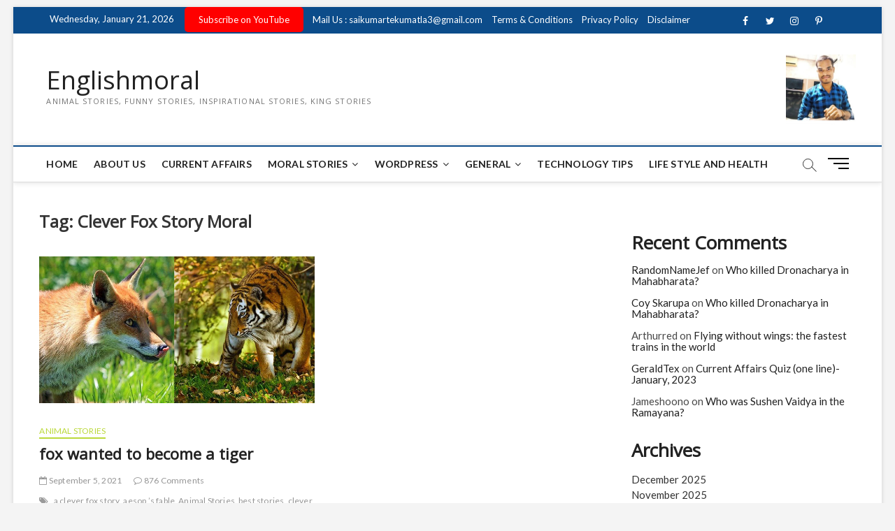

--- FILE ---
content_type: text/html; charset=UTF-8
request_url: https://englishmoral.com/tag/clever-fox-story-moral/
body_size: 29964
content:
<!DOCTYPE html>
<html lang="en-US"
	prefix="og: https://ogp.me/ns#" >
<head>
	<!--Native Banner popunder-->
<!--<script async="async" data-cfasync="false" src="//questioningtosscontradiction.com/687abeef63d370d09b5b656cafc74fe2/invoke.js"></script>
<div id="container-687abeef63d370d09b5b656cafc74fe2"></div>-->
<!--Native Banner popunder-->
	
<!--adsteraa popunder this is not good-->
	<!--
<script type='text/javascript' src='//questioningtosscontradiction.com/eb/8f/4f/eb8f4f2d606b8d68f6bc7a65e3483157.js'></script>
<!--adsteraa popunder-->
	
<!--pinterest code-->
<meta name="p:domain_verify" content="b372a47ab51bf72eb7bb324fca66cf91"/>
<!--pin end interest code-->
<!--added on 4th october-->
<!-- Global site tag (gtag.js) - Google Analytics -->
<script async='async' src='https://www.googletagmanager.com/gtag/js?id=G-1SKPCYTDQN'/></script>
<script>
  window.dataLayer = window.dataLayer || [];
  function gtag(){dataLayer.push(arguments);}
  gtag(&#39;js&#39;, new Date());

  gtag(&#39;config&#39;, &#39;G-1SKPCYTDQN&#39;);
</script>
     
    <!-- end - Google Analytics -->
    <!--adsence code-->
<!--<script async='async' data-ad-client='ca-pub-8341960080822594' src='https://pagead2.googlesyndication.com/pagead/js/adsbygoogle.js'/></script>-->
       <!--end adsence code-->
      <!--Bing code-->
<meta content='6F68116BE3B65A8C78B1BBD07A3F582A' name='msvalidate.01'/>
      <!--bing end code-->
<!--added on 4th october end-->

<!--google search console code-->
<meta name="google-site-verification" content="QMbDt7dNO1XujCYNRXweMZmpWrLGN9uMPEJdQuLPhS0" />
<!--google search console end code-->

<meta charset="UTF-8" />
<link rel="profile" href="http://gmpg.org/xfn/11" />
<title>clever fox story moral - Englishmoral</title>
		 		 		 		 		 		 		 		 		 		 		 		 		 		 		 		 		 		 
		<!-- All in One SEO 4.1.6.2 -->
		<meta name="robots" content="max-image-preview:large" />
		<meta name="google-site-verification" content="QMbDt7dNO1XujCYNRXweMZmpWrLGN9uMPEJdQuLPhS0" />
		<link rel="canonical" href="https://englishmoral.com/tag/clever-fox-story-moral/" />
		<script type="application/ld+json" class="aioseo-schema">
			{"@context":"https:\/\/schema.org","@graph":[{"@type":"WebSite","@id":"https:\/\/englishmoral.com\/#website","url":"https:\/\/englishmoral.com\/","name":"Englishmoral","description":"Animal Stories, Funny Stories, Inspirational Stories, King Stories","inLanguage":"en-US","publisher":{"@id":"https:\/\/englishmoral.com\/#organization"}},{"@type":"Organization","@id":"https:\/\/englishmoral.com\/#organization","name":"englishmoral","url":"https:\/\/englishmoral.com\/","logo":{"@type":"ImageObject","@id":"https:\/\/englishmoral.com\/#organizationLogo","url":"https:\/\/englishmoral.com\/wp-content\/uploads\/2025\/03\/profile.jpg","width":539,"height":539},"image":{"@id":"https:\/\/englishmoral.com\/#organizationLogo"}},{"@type":"BreadcrumbList","@id":"https:\/\/englishmoral.com\/tag\/clever-fox-story-moral\/#breadcrumblist","itemListElement":[{"@type":"ListItem","@id":"https:\/\/englishmoral.com\/#listItem","position":1,"item":{"@type":"WebPage","@id":"https:\/\/englishmoral.com\/","name":"Home","description":"Animal Stories, Funny Stories, Inspirational Stories, King Stories","url":"https:\/\/englishmoral.com\/"},"nextItem":"https:\/\/englishmoral.com\/tag\/clever-fox-story-moral\/#listItem"},{"@type":"ListItem","@id":"https:\/\/englishmoral.com\/tag\/clever-fox-story-moral\/#listItem","position":2,"item":{"@type":"WebPage","@id":"https:\/\/englishmoral.com\/tag\/clever-fox-story-moral\/","name":"clever fox story moral","url":"https:\/\/englishmoral.com\/tag\/clever-fox-story-moral\/"},"previousItem":"https:\/\/englishmoral.com\/#listItem"}]},{"@type":"CollectionPage","@id":"https:\/\/englishmoral.com\/tag\/clever-fox-story-moral\/#collectionpage","url":"https:\/\/englishmoral.com\/tag\/clever-fox-story-moral\/","name":"clever fox story moral - Englishmoral","inLanguage":"en-US","isPartOf":{"@id":"https:\/\/englishmoral.com\/#website"},"breadcrumb":{"@id":"https:\/\/englishmoral.com\/tag\/clever-fox-story-moral\/#breadcrumblist"}}]}
		</script>
		<!-- All in One SEO -->

<link rel='dns-prefetch' href='//fonts.googleapis.com' />
<link rel='dns-prefetch' href='//s.w.org' />
<link rel="alternate" type="application/rss+xml" title="Englishmoral &raquo; Feed" href="https://englishmoral.com/feed/" />
<link rel="alternate" type="application/rss+xml" title="Englishmoral &raquo; Comments Feed" href="https://englishmoral.com/comments/feed/" />
<link rel="alternate" type="application/rss+xml" title="Englishmoral &raquo; clever fox story moral Tag Feed" href="https://englishmoral.com/tag/clever-fox-story-moral/feed/" />
		<!-- This site uses the Google Analytics by MonsterInsights plugin v8.0.1 - Using Analytics tracking - https://www.monsterinsights.com/ -->
							<script src="//www.googletagmanager.com/gtag/js?id=G-6TW4SF535J"  type="text/javascript" data-cfasync="false" async></script>
			<script type="text/javascript" data-cfasync="false">
				var mi_version = '8.0.1';
				var mi_track_user = true;
				var mi_no_track_reason = '';
				
								var disableStrs = [
										'ga-disable-G-6TW4SF535J',
														];

				/* Function to detect opted out users */
				function __gtagTrackerIsOptedOut() {
					for ( var index = 0; index < disableStrs.length; index++ ) {
						if ( document.cookie.indexOf( disableStrs[ index ] + '=true' ) > -1 ) {
							return true;
						}
					}

					return false;
				}

				/* Disable tracking if the opt-out cookie exists. */
				if ( __gtagTrackerIsOptedOut() ) {
					for ( var index = 0; index < disableStrs.length; index++ ) {
						window[ disableStrs[ index ] ] = true;
					}
				}

				/* Opt-out function */
				function __gtagTrackerOptout() {
					for ( var index = 0; index < disableStrs.length; index++ ) {
						document.cookie = disableStrs[ index ] + '=true; expires=Thu, 31 Dec 2099 23:59:59 UTC; path=/';
						window[ disableStrs[ index ] ] = true;
					}
				}

				if ( 'undefined' === typeof gaOptout ) {
					function gaOptout() {
						__gtagTrackerOptout();
					}
				}
								window.dataLayer = window.dataLayer || [];

				window.MonsterInsightsDualTracker = {
					helpers: {},
					trackers: {},
				};
				if ( mi_track_user ) {
					function __gtagDataLayer() {
						dataLayer.push( arguments );
					}

					function __gtagTracker( type, name, parameters ) {
						if ( type === 'event' ) {
															parameters.send_to = monsterinsights_frontend.v4_id;
								var hookName = name;
								if ( typeof parameters[ 'event_category' ] !== 'undefined' ) {
									hookName = parameters[ 'event_category' ] + ':' + name;
								}

								if ( typeof MonsterInsightsDualTracker.trackers[ hookName ] !== 'undefined' ) {
									MonsterInsightsDualTracker.trackers[ hookName ]( parameters );
								} else {
									__gtagDataLayer( 'event', name, parameters );
								}
							
													} else {
							__gtagDataLayer.apply( null, arguments );
						}
					}
					__gtagTracker( 'js', new Date() );
					__gtagTracker( 'set', {
						'developer_id.dZGIzZG' : true,
											} );
										__gtagTracker( 'config', 'G-6TW4SF535J', {"forceSSL":"true","link_attribution":"true"} );
															window.gtag = __gtagTracker;										(
						function () {
							/* https://developers.google.com/analytics/devguides/collection/analyticsjs/ */
							/* ga and __gaTracker compatibility shim. */
							var noopfn = function () {
								return null;
							};
							var newtracker = function () {
								return new Tracker();
							};
							var Tracker = function () {
								return null;
							};
							var p = Tracker.prototype;
							p.get = noopfn;
							p.set = noopfn;
							p.send = function (){
								var args = Array.prototype.slice.call(arguments);
								args.unshift( 'send' );
								__gaTracker.apply(null, args);
							};
							var __gaTracker = function () {
								var len = arguments.length;
								if ( len === 0 ) {
									return;
								}
								var f = arguments[len - 1];
								if ( typeof f !== 'object' || f === null || typeof f.hitCallback !== 'function' ) {
									if ( 'send' === arguments[0] ) {
										var hitConverted, hitObject = false, action;
										if ( 'event' === arguments[1] ) {
											if ( 'undefined' !== typeof arguments[3] ) {
												hitObject = {
													'eventAction': arguments[3],
													'eventCategory': arguments[2],
													'eventLabel': arguments[4],
													'value': arguments[5] ? arguments[5] : 1,
												}
											}
										}
										if ( 'pageview' === arguments[1] ) {
											if ( 'undefined' !== typeof arguments[2] ) {
												hitObject = {
													'eventAction': 'page_view',
													'page_path' : arguments[2],
												}
											}
										}
										if ( typeof arguments[2] === 'object' ) {
											hitObject = arguments[2];
										}
										if ( typeof arguments[5] === 'object' ) {
											Object.assign( hitObject, arguments[5] );
										}
										if ( 'undefined' !== typeof arguments[1].hitType ) {
											hitObject = arguments[1];
											if ( 'pageview' === hitObject.hitType ) {
												hitObject.eventAction = 'page_view';
											}
										}
										if ( hitObject ) {
											action = 'timing' === arguments[1].hitType ? 'timing_complete' : hitObject.eventAction;
											hitConverted = mapArgs( hitObject );
											__gtagTracker( 'event', action, hitConverted );
										}
									}
									return;
								}

								function mapArgs( args ) {
									var arg, hit = {};
									var gaMap = {
										'eventCategory': 'event_category',
										'eventAction': 'event_action',
										'eventLabel': 'event_label',
										'eventValue': 'event_value',
										'nonInteraction': 'non_interaction',
										'timingCategory': 'event_category',
										'timingVar': 'name',
										'timingValue': 'value',
										'timingLabel': 'event_label',
										'page' : 'page_path',
										'location' : 'page_location',
										'title' : 'page_title',
									};
									for ( arg in args ) {
																				if ( ! ( ! args.hasOwnProperty(arg) || ! gaMap.hasOwnProperty(arg) ) ) {
											hit[gaMap[arg]] = args[arg];
										} else {
											hit[arg] = args[arg];
										}
									}
									return hit;
								}

								try {
									f.hitCallback();
								} catch ( ex ) {
								}
							};
							__gaTracker.create = newtracker;
							__gaTracker.getByName = newtracker;
							__gaTracker.getAll = function () {
								return [];
							};
							__gaTracker.remove = noopfn;
							__gaTracker.loaded = true;
							window['__gaTracker'] = __gaTracker;
						}
					)();
									} else {
										console.log( "" );
					( function () {
							function __gtagTracker() {
								return null;
							}
							window['__gtagTracker'] = __gtagTracker;
							window['gtag'] = __gtagTracker;
					} )();
									}
			</script>
				<!-- / Google Analytics by MonsterInsights -->
				<script type="text/javascript">
			window._wpemojiSettings = {"baseUrl":"https:\/\/s.w.org\/images\/core\/emoji\/13.1.0\/72x72\/","ext":".png","svgUrl":"https:\/\/s.w.org\/images\/core\/emoji\/13.1.0\/svg\/","svgExt":".svg","source":{"concatemoji":"https:\/\/englishmoral.com\/wp-includes\/js\/wp-emoji-release.min.js?ver=5.8.12"}};
			!function(e,a,t){var n,r,o,i=a.createElement("canvas"),p=i.getContext&&i.getContext("2d");function s(e,t){var a=String.fromCharCode;p.clearRect(0,0,i.width,i.height),p.fillText(a.apply(this,e),0,0);e=i.toDataURL();return p.clearRect(0,0,i.width,i.height),p.fillText(a.apply(this,t),0,0),e===i.toDataURL()}function c(e){var t=a.createElement("script");t.src=e,t.defer=t.type="text/javascript",a.getElementsByTagName("head")[0].appendChild(t)}for(o=Array("flag","emoji"),t.supports={everything:!0,everythingExceptFlag:!0},r=0;r<o.length;r++)t.supports[o[r]]=function(e){if(!p||!p.fillText)return!1;switch(p.textBaseline="top",p.font="600 32px Arial",e){case"flag":return s([127987,65039,8205,9895,65039],[127987,65039,8203,9895,65039])?!1:!s([55356,56826,55356,56819],[55356,56826,8203,55356,56819])&&!s([55356,57332,56128,56423,56128,56418,56128,56421,56128,56430,56128,56423,56128,56447],[55356,57332,8203,56128,56423,8203,56128,56418,8203,56128,56421,8203,56128,56430,8203,56128,56423,8203,56128,56447]);case"emoji":return!s([10084,65039,8205,55357,56613],[10084,65039,8203,55357,56613])}return!1}(o[r]),t.supports.everything=t.supports.everything&&t.supports[o[r]],"flag"!==o[r]&&(t.supports.everythingExceptFlag=t.supports.everythingExceptFlag&&t.supports[o[r]]);t.supports.everythingExceptFlag=t.supports.everythingExceptFlag&&!t.supports.flag,t.DOMReady=!1,t.readyCallback=function(){t.DOMReady=!0},t.supports.everything||(n=function(){t.readyCallback()},a.addEventListener?(a.addEventListener("DOMContentLoaded",n,!1),e.addEventListener("load",n,!1)):(e.attachEvent("onload",n),a.attachEvent("onreadystatechange",function(){"complete"===a.readyState&&t.readyCallback()})),(n=t.source||{}).concatemoji?c(n.concatemoji):n.wpemoji&&n.twemoji&&(c(n.twemoji),c(n.wpemoji)))}(window,document,window._wpemojiSettings);
		</script>
		<style type="text/css">
img.wp-smiley,
img.emoji {
	display: inline !important;
	border: none !important;
	box-shadow: none !important;
	height: 1em !important;
	width: 1em !important;
	margin: 0 .07em !important;
	vertical-align: -0.1em !important;
	background: none !important;
	padding: 0 !important;
}
</style>
	<link rel='stylesheet' id='litespeed-cache-dummy-css'  href='https://englishmoral.com/wp-content/plugins/litespeed-cache/assets/css/litespeed-dummy.css?ver=5.8.12' type='text/css' media='all' />
<link rel='stylesheet' id='wp-block-library-css'  href='https://englishmoral.com/wp-includes/css/dist/block-library/style.min.css?ver=5.8.12' type='text/css' media='all' />
<link rel='stylesheet' id='contact-form-7-css'  href='https://englishmoral.com/wp-content/plugins/contact-form-7/includes/css/styles.css?ver=5.5.3' type='text/css' media='all' />
<link rel='stylesheet' id='magbook-style-css'  href='https://englishmoral.com/wp-content/themes/magbook/style.css?ver=5.8.12' type='text/css' media='all' />
<link rel='stylesheet' id='font-awesome-css'  href='https://englishmoral.com/wp-content/themes/magbook/assets/font-awesome/css/font-awesome.min.css?ver=5.8.12' type='text/css' media='all' />
<link rel='stylesheet' id='magbook-responsive-css'  href='https://englishmoral.com/wp-content/themes/magbook/css/responsive.css?ver=5.8.12' type='text/css' media='all' />
<link rel='stylesheet' id='magbook-google-fonts-css'  href='//fonts.googleapis.com/css?family=Open+Sans%7CLato%3A300%2C400%2C400i%2C500%2C600%2C700&#038;ver=5.8.12' type='text/css' media='all' />
<script type='text/javascript' id='monsterinsights-frontend-script-js-extra'>
/* <![CDATA[ */
var monsterinsights_frontend = {"js_events_tracking":"true","download_extensions":"doc,pdf,ppt,zip,xls,docx,pptx,xlsx","inbound_paths":"[{\"path\":\"\\\/go\\\/\",\"label\":\"affiliate\"},{\"path\":\"\\\/recommend\\\/\",\"label\":\"affiliate\"}]","home_url":"https:\/\/englishmoral.com","hash_tracking":"false","ua":"","v4_id":"G-6TW4SF535J"};
/* ]]> */
</script>
<script type='text/javascript' src='https://englishmoral.com/wp-content/plugins/google-analytics-for-wordpress/assets/js/frontend-gtag.min.js?ver=8.0.1' id='monsterinsights-frontend-script-js'></script>
<script type='text/javascript' src='https://englishmoral.com/wp-includes/js/jquery/jquery.min.js?ver=3.6.0' id='jquery-core-js'></script>
<script type='text/javascript' src='https://englishmoral.com/wp-includes/js/jquery/jquery-migrate.min.js?ver=3.3.2' id='jquery-migrate-js'></script>
<!--[if lt IE 9]>
<script type='text/javascript' src='https://englishmoral.com/wp-content/themes/magbook/js/html5.js?ver=3.7.3' id='html5-js'></script>
<![endif]-->
<link rel="https://api.w.org/" href="https://englishmoral.com/wp-json/" /><link rel="alternate" type="application/json" href="https://englishmoral.com/wp-json/wp/v2/tags/155" /><link rel="EditURI" type="application/rsd+xml" title="RSD" href="https://englishmoral.com/xmlrpc.php?rsd" />
<link rel="wlwmanifest" type="application/wlwmanifest+xml" href="https://englishmoral.com/wp-includes/wlwmanifest.xml" /> 
<meta name="generator" content="WordPress 5.8.12" />
	<meta name="viewport" content="width=device-width" />
	<link rel="icon" href="https://englishmoral.com/wp-content/uploads/2025/03/cropped-profile-32x32.jpg" sizes="32x32" />
<link rel="icon" href="https://englishmoral.com/wp-content/uploads/2025/03/cropped-profile-192x192.jpg" sizes="192x192" />
<link rel="apple-touch-icon" href="https://englishmoral.com/wp-content/uploads/2025/03/cropped-profile-180x180.jpg" />
<meta name="msapplication-TileImage" content="https://englishmoral.com/wp-content/uploads/2025/03/cropped-profile-270x270.jpg" />
		<style type="text/css" id="wp-custom-css">
			
label.Hero {
    display: none;
}
label.Movie {
    display: none;
}
p {
    font-size: 18px;
   /* text-align: justify;*/
}h1 {
  
    text-transform: capitalize;
}
.post-featured-image img {
    margin-bottom: 15px;
    text-align: left;
    width: 750px !important;
}
div#media_image-2 {
    width: 100px;
}		</style>
		</head>

<body class="archive tag tag-clever-fox-story-moral tag-155 wp-custom-logo wp-embed-responsive boxed-layout two-column-blog n-sld ">

	<div id="page" class="site">
	<a class="skip-link screen-reader-text" href="#site-content-contain">Skip to content</a>
	<!-- Masthead ============================================= -->
	<header id="masthead" class="site-header" role="banner">
		<div class="header-wrap">
						<!-- Top Header============================================= -->
			<div class="top-header">

									<div class="top-bar">
						<div class="wrap">
															<div class="top-bar-date">
									<span>Wednesday, January 21, 2026</span>
								</div>
							<aside id="custom_html-2" class="widget_text widget widget_contact"><div class="textwidget custom-html-widget"><ul>
  <li>
  <a href="https://www.youtube.com/@TEKUMATLAMALLESH/UCPMtYU4ufkUXEo5tz5RvAIg?sub_confirmation=1" target="_blank" style="background:#FF0000; color:white; padding:10px 20px; text-decoration:none; border-radius:5px;" rel="noopener">
   Subscribe on YouTube
</a>
  </li>
	<li>
<a title="Mail Us" href="mailto:saikumartekumatla3@gmail.com">Mail Us : saikumartekumatla3@gmail.com</a>
	</li>
		<li>
<a title="Terms & Conditions" href="https://englishmoral.com/terms-conditions.html" target="_blank" rel="noopener">Terms & Conditions</a>
	</li>
		<li>
<a title="Privacy Policy" href="https://englishmoral.com/privacy-policy.html" target="_blank" rel="noopener">Privacy Policy</a>
	</li>
		<li>
<a title="Disclaimer" href="https://englishmoral.com/disclaimer.html" target="_blank" rel="noopener">Disclaimer</a>
	</li>
</ul></div></aside><div class="header-social-block">	<div class="social-links clearfix">
	<ul><li id="menu-item-143" class="menu-item menu-item-type-custom menu-item-object-custom menu-item-143"><a href="https://www.facebook.com/Saikumar-130275362568213"><span class="screen-reader-text">Facebook</span></a></li>
<li id="menu-item-144" class="menu-item menu-item-type-custom menu-item-object-custom menu-item-144"><a href="https://twitter.com/saikumartekuma1"><span class="screen-reader-text">Twitter</span></a></li>
<li id="menu-item-145" class="menu-item menu-item-type-custom menu-item-object-custom menu-item-145"><a href="https://www.instagram.com/saikumartekumatla3/"><span class="screen-reader-text">instagram</span></a></li>
<li id="menu-item-146" class="menu-item menu-item-type-custom menu-item-object-custom menu-item-146"><a href="https://in.pinterest.com/saikumartekumatla/"><span class="screen-reader-text">pinterest</span></a></li>
<li id="menu-item-147" class="menu-item menu-item-type-custom menu-item-object-custom menu-item-147"><a href="https://www.youtube.com/c/TEKUMATLAMALLESH"><span class="screen-reader-text">Youtube</span></a></li>
</ul>	</div><!-- end .social-links -->
	</div><!-- end .header-social-block -->
						</div> <!-- end .wrap -->
					</div> <!-- end .top-bar -->
				
				<!-- Main Header============================================= -->
				<div class="logo-bar"> <div class="wrap"> <div id="site-branding"><div id="site-detail"> <h2 id="site-title"> 				<a href="https://englishmoral.com/" title="Englishmoral" rel="home"> Englishmoral </a>
				 </h2> <!-- end .site-title --> 					<div id="site-description"> Animal Stories, Funny Stories, Inspirational Stories, King Stories </div> <!-- end #site-description -->
						
		</div></div>				<div class="advertisement-box">
					<div class="advertisement-wrap" id="media_image-2"><a href="https://englishmoral.com/"><img width="300" height="300" src="https://englishmoral.com/wp-content/uploads/2025/03/profile-300x300.jpg" class="image wp-image-1990  attachment-medium size-medium" alt="" loading="lazy" style="max-width: 100%; height: auto;" srcset="https://englishmoral.com/wp-content/uploads/2025/03/profile-300x300.jpg 300w, https://englishmoral.com/wp-content/uploads/2025/03/profile-150x150.jpg 150w, https://englishmoral.com/wp-content/uploads/2025/03/profile.jpg 539w" sizes="(max-width: 300px) 100vw, 300px" /></a></div>				</div> <!-- end .advertisement-box -->
					</div><!-- end .wrap -->
	</div><!-- end .logo-bar -->


				<div id="sticky-header" class="clearfix">
					<div class="wrap">
						<div class="main-header clearfix">

							<!-- Main Nav ============================================= -->
									<div id="site-branding">
						<div id="site-detail">
				<div id="site-title">
					<a href="https://englishmoral.com/" title="Englishmoral" rel="home"> Englishmoral </a>
				</div>
				<!-- end #site-title -->
				<div id="site-description">Animal Stories, Funny Stories, Inspirational Stories, King Stories</div> <!-- end #site-description -->
			</div>
						</div> <!-- end #site-branding -->
									<nav id="site-navigation" class="main-navigation clearfix" role="navigation" aria-label="Main Menu">
																
									<button class="menu-toggle" type="button" aria-controls="primary-menu" aria-expanded="false">
										<span class="line-bar"></span>
									</button><!-- end .menu-toggle -->
									<ul id="primary-menu" class="menu nav-menu"><li id="menu-item-164" class="menu-item menu-item-type-post_type menu-item-object-page menu-item-home menu-item-164"><a href="https://englishmoral.com/">Home</a></li>
<li id="menu-item-136" class="menu-item menu-item-type-post_type menu-item-object-page menu-item-136"><a href="https://englishmoral.com/about-us.html">About us</a></li>
<li id="menu-item-2000" class="menu-item menu-item-type-custom menu-item-object-custom menu-item-2000"><a href="https://englishmoral.com/category/current-affairs/">Current Affairs</a></li>
<li id="menu-item-150" class="menu-item menu-item-type-custom menu-item-object-custom menu-item-has-children menu-item-150"><a href="https://englishmoral.com/category/moral-stories/">Moral Stories</a>
<ul class="sub-menu">
	<li id="menu-item-149" class="menu-item menu-item-type-custom menu-item-object-custom menu-item-149"><a href="https://englishmoral.com/category/animal-stories/">Animal Stories</a></li>
	<li id="menu-item-151" class="menu-item menu-item-type-custom menu-item-object-custom menu-item-151"><a href="https://englishmoral.com/category/funny-stories/">Funny Stories</a></li>
	<li id="menu-item-152" class="menu-item menu-item-type-custom menu-item-object-custom menu-item-152"><a href="https://englishmoral.com/category/inspirational-stories/">Inspirational Stories</a></li>
	<li id="menu-item-153" class="menu-item menu-item-type-custom menu-item-object-custom menu-item-153"><a href="https://englishmoral.com/category/king-stories/">King Stories</a></li>
	<li id="menu-item-154" class="menu-item menu-item-type-custom menu-item-object-custom menu-item-154"><a href="https://englishmoral.com/category/mythology-stories/">Mythology Stories</a></li>
	<li id="menu-item-155" class="menu-item menu-item-type-custom menu-item-object-custom menu-item-155"><a href="https://englishmoral.com/category/stories-for-kids/">Stories For Kids</a></li>
</ul>
</li>
<li id="menu-item-545" class="menu-item menu-item-type-custom menu-item-object-custom menu-item-has-children menu-item-545"><a href="https://englishmoral.com/category/wordpress/">WordPress</a>
<ul class="sub-menu">
	<li id="menu-item-810" class="menu-item menu-item-type-taxonomy menu-item-object-category menu-item-810 cl-1483"><a href="https://englishmoral.com/category/php/">PHP</a></li>
</ul>
</li>
<li id="menu-item-550" class="menu-item menu-item-type-custom menu-item-object-custom menu-item-has-children menu-item-550"><a href="https://englishmoral.com/category/general/">General</a>
<ul class="sub-menu">
	<li id="menu-item-938" class="menu-item menu-item-type-custom menu-item-object-custom menu-item-938"><a href="https://englishmoral.com/category/jobs/">All Job Related</a></li>
</ul>
</li>
<li id="menu-item-554" class="menu-item menu-item-type-custom menu-item-object-custom menu-item-554"><a href="https://englishmoral.com/category/technology-tips-and-apps/">Technology Tips</a></li>
<li id="menu-item-558" class="menu-item menu-item-type-custom menu-item-object-custom menu-item-558"><a href="https://englishmoral.com/category/life-style-and-health/">Life Style and Health</a></li>
</ul>								</nav> <!-- end #site-navigation -->
															<button id="search-toggle" type="button" class="header-search" type="button"></button>
								<div id="search-box" class="clearfix">
									<form class="search-form" action="https://englishmoral.com/" method="get">
			<label class="screen-reader-text">Search &hellip;</label>
		<input type="search" name="s" class="search-field" placeholder="Search &hellip;" autocomplete="off" />
		<button type="submit" class="search-submit"><i class="fa fa-search"></i></button>
</form> <!-- end .search-form -->								</div>  <!-- end #search-box -->
																<button class="show-menu-toggle" type="button">			
										<span class="sn-text">Menu Button</span>
										<span class="bars"></span>
								  	</button>
						  	
						</div><!-- end .main-header -->
					</div> <!-- end .wrap -->
				</div><!-- end #sticky-header -->

							</div><!-- end .top-header -->
								<aside class="side-menu-wrap" role="complementary" aria-label="Side Sidebar">
						<div class="side-menu">
					  		<button class="hide-menu-toggle" type="button">		
								<span class="bars"></span>
						  	</button>

									<div id="site-branding">
						<div id="site-detail">
				<div id="site-title">
					<a href="https://englishmoral.com/" title="Englishmoral" rel="home"> Englishmoral </a>
				</div>
				<!-- end #site-title -->
				<div id="site-description">Animal Stories, Funny Stories, Inspirational Stories, King Stories</div> <!-- end #site-description -->
			</div>
						</div> <!-- end #site-branding -->
		<div class="social-links clearfix">
	<ul><li class="menu-item menu-item-type-custom menu-item-object-custom menu-item-143"><a href="https://www.facebook.com/Saikumar-130275362568213"><span class="screen-reader-text">Facebook</span></a></li>
<li class="menu-item menu-item-type-custom menu-item-object-custom menu-item-144"><a href="https://twitter.com/saikumartekuma1"><span class="screen-reader-text">Twitter</span></a></li>
<li class="menu-item menu-item-type-custom menu-item-object-custom menu-item-145"><a href="https://www.instagram.com/saikumartekumatla3/"><span class="screen-reader-text">instagram</span></a></li>
<li class="menu-item menu-item-type-custom menu-item-object-custom menu-item-146"><a href="https://in.pinterest.com/saikumartekumatla/"><span class="screen-reader-text">pinterest</span></a></li>
<li class="menu-item menu-item-type-custom menu-item-object-custom menu-item-147"><a href="https://www.youtube.com/c/TEKUMATLAMALLESH"><span class="screen-reader-text">Youtube</span></a></li>
</ul>	</div><!-- end .social-links -->
	<div class="side-widget-tray"><section id="custom_html-5" class="widget_text widget widget_custom_html"><div class="textwidget custom-html-widget"></div></section></div> <!-- end .side-widget-tray -->						</div><!-- end .side-menu -->
					</aside><!-- end .side-menu-wrap -->
						</div><!-- end .header-wrap -->

		<!-- Breaking News ============================================= -->
		
		<!-- Main Slider ============================================= -->
			</header> <!-- end #masthead -->

	<!-- Main Page Start ============================================= -->
	<div id="site-content-contain" class="site-content-contain">
		<div id="content" class="site-content">
				<div class="wrap">
	<div id="primary" class="content-area">
		<main id="main" class="site-main" role="main">
							<header class="page-header">
					<h1 class="page-title">Tag: <span>clever fox story moral</span></h1>				</header><!-- .page-header -->
				<article id="post-21" class="post-21 post type-post status-publish format-standard has-post-thumbnail hentry category-animal-stories tag-a-clever-fox-story tag-aesop-s-fable tag-animal-stories tag-best-stories tag-clever-fox-story tag-clever-fox-story-moral tag-fable-collections tag-foolish-fox-story tag-fox-bedtime-story tag-fox-fable-story tag-fox-lion-short-story tag-fox-story tag-funny-stories tag-inspirational-stories tag-king-stories tag-lion-and-clever-fox-story tag-lion-and-fox-moral-story-in-english tag-lion-and-fox-story tag-lion-and-fox-story-in-english tag-lion-and-fox-story-in-english-with-moral tag-moral-stories tag-mythology-stories tag-old-lion-and-clever-fox-story tag-short-story-of-lion-and-fox-in-english tag-snake-default-nature-earth-snake-default-nature-effect tag-the-fox-and-the-sick-lion-story-in-english">
					<div class="post-image-content">
				<figure class="post-featured-image">
					<a href="https://englishmoral.com/fox-wanted-to-become-a-tiger/" title="fox wanted to become a tiger">
					<img width="750" height="400" src="https://englishmoral.com/wp-content/uploads/2021/09/fox_tiger_tekumatlamallesh.jpg" class="attachment-magbook-featured-blog size-magbook-featured-blog wp-post-image" alt="" loading="lazy" srcset="https://englishmoral.com/wp-content/uploads/2021/09/fox_tiger_tekumatlamallesh.jpg 750w, https://englishmoral.com/wp-content/uploads/2021/09/fox_tiger_tekumatlamallesh-300x160.jpg 300w" sizes="(max-width: 750px) 100vw, 750px" />					</a>
				</figure><!-- end.post-featured-image  -->
			</div><!-- end.post-image-content -->
					<header class="entry-header">
				 
					<div class="entry-meta">
							<span class="cats-links">
								<a class="cl-4" href="https://englishmoral.com/category/animal-stories/">Animal Stories</a>
				</span><!-- end .cat-links -->
					</div>
								<h2 class="entry-title"> <a href="https://englishmoral.com/fox-wanted-to-become-a-tiger/" title="fox wanted to become a tiger"> fox wanted to become a tiger </a> </h2> <!-- end.entry-title -->

				<div class="entry-meta"><span class="author vcard"><a href="https://englishmoral.com/author/saikumartekumatla3/" title="fox wanted to become a tiger"><i class="fa fa-user-o"></i> saikumartekumatla3</a></span><span class="posted-on"><a href="https://englishmoral.com/fox-wanted-to-become-a-tiger/" title="September 5, 2021"><i class="fa fa-calendar-o"></i> September 5, 2021</a></span>							<span class="comments">
							<a href="https://englishmoral.com/fox-wanted-to-become-a-tiger/#comments"><i class="fa fa-comment-o"></i> 876 Comments</a> </span>
												<span class="tag-links">
								<a href="https://englishmoral.com/tag/a-clever-fox-story/" rel="tag">a clever fox story</a><a href="https://englishmoral.com/tag/aesop-s-fable/" rel="tag">aesop ’s fable</a><a href="https://englishmoral.com/tag/animal-stories/" rel="tag">Animal Stories</a><a href="https://englishmoral.com/tag/best-stories/" rel="tag">best stories</a><a href="https://englishmoral.com/tag/clever-fox-story/" rel="tag">clever fox story</a><a href="https://englishmoral.com/tag/clever-fox-story-moral/" rel="tag">clever fox story moral</a><a href="https://englishmoral.com/tag/fable-collections/" rel="tag">fable collections</a><a href="https://englishmoral.com/tag/foolish-fox-story/" rel="tag">foolish fox story</a><a href="https://englishmoral.com/tag/fox-bedtime-story/" rel="tag">fox bedtime story</a><a href="https://englishmoral.com/tag/fox-fable-story/" rel="tag">fox fable story</a><a href="https://englishmoral.com/tag/fox-lion-short-story/" rel="tag">fox lion short story</a><a href="https://englishmoral.com/tag/fox-story/" rel="tag">fox story</a><a href="https://englishmoral.com/tag/funny-stories/" rel="tag">Funny Stories</a><a href="https://englishmoral.com/tag/inspirational-stories/" rel="tag">Inspirational Stories</a><a href="https://englishmoral.com/tag/king-stories/" rel="tag">King Stories</a><a href="https://englishmoral.com/tag/lion-and-clever-fox-story/" rel="tag">lion and clever fox story</a><a href="https://englishmoral.com/tag/lion-and-fox-moral-story-in-english/" rel="tag">lion and fox moral story in english</a><a href="https://englishmoral.com/tag/lion-and-fox-story/" rel="tag">lion and fox story</a><a href="https://englishmoral.com/tag/lion-and-fox-story-in-english/" rel="tag">lion and fox story in english</a><a href="https://englishmoral.com/tag/lion-and-fox-story-in-english-with-moral/" rel="tag">lion and fox story in english with moral</a><a href="https://englishmoral.com/tag/moral-stories/" rel="tag">Moral Stories</a><a href="https://englishmoral.com/tag/mythology-stories/" rel="tag">Mythology Stories</a><a href="https://englishmoral.com/tag/old-lion-and-clever-fox-story/" rel="tag">old lion and clever fox story</a><a href="https://englishmoral.com/tag/short-story-of-lion-and-fox-in-english/" rel="tag">short story of lion and fox in english</a><a href="https://englishmoral.com/tag/snake-default-nature-earth-snake-default-nature-effect/" rel="tag">snake default nature earth snake default nature effect</a><a href="https://englishmoral.com/tag/the-fox-and-the-sick-lion-story-in-english/" rel="tag">the fox and the sick lion story in english</a>							</span> <!-- end .tag-links -->
						</div> <!-- end .entry-meta -->			</header><!-- end .entry-header -->
			<div class="entry-content">
				<p>If the tiger was roaming in the forest as a king, all the animals would have fled this side and that side in fear. Seeing&hellip; </p>
					<a href="https://englishmoral.com/fox-wanted-to-become-a-tiger/" class="more-link">View More<span class="screen-reader-text"> fox wanted to become a tiger</span></a><!-- wp-default -->
								</div> <!-- end .entry-content -->
					</article><!-- end .post -->		</main><!-- end #main -->
		
	</div> <!-- #primary -->

<aside id="secondary" class="widget-area" role="complementary" aria-label="Side Sidebar">
    <aside id="block-2" class="widget widget_block"></aside><aside id="block-3" class="widget widget_block"></aside><aside id="block-4" class="widget widget_block"><div class="wp-block-group"><div class="wp-block-group__inner-container"><h2>Recent Comments</h2><ol class="wp-block-latest-comments"><li class="wp-block-latest-comments__comment"><article><footer class="wp-block-latest-comments__comment-meta"><a class="wp-block-latest-comments__comment-author" href="https://discoverbusinessdirections.click/">RandomNameJef</a> on <a class="wp-block-latest-comments__comment-link" href="https://englishmoral.com/who-killed-dronacharya-in-mahabharata/#comment-299933">Who killed Dronacharya in Mahabharata?</a></footer></article></li><li class="wp-block-latest-comments__comment"><article><footer class="wp-block-latest-comments__comment-meta"><a class="wp-block-latest-comments__comment-author" href="https://netguide.click/">Coy Skarupa</a> on <a class="wp-block-latest-comments__comment-link" href="https://englishmoral.com/who-killed-dronacharya-in-mahabharata/#comment-299932">Who killed Dronacharya in Mahabharata?</a></footer></article></li><li class="wp-block-latest-comments__comment"><article><footer class="wp-block-latest-comments__comment-meta"><span class="wp-block-latest-comments__comment-author">Arthurred</span> on <a class="wp-block-latest-comments__comment-link" href="https://englishmoral.com/flying-without-wings-the-fastest-trains-in-the-world/#comment-299931">Flying without wings: the fastest trains in the world</a></footer></article></li><li class="wp-block-latest-comments__comment"><article><footer class="wp-block-latest-comments__comment-meta"><a class="wp-block-latest-comments__comment-author" href="https://russian-traditional-clothes.com/">GeraldTex</a> on <a class="wp-block-latest-comments__comment-link" href="https://englishmoral.com/current-affairs-quiz-one-line-january-2023/#comment-299930">Current Affairs Quiz (one line)- January, 2023</a></footer></article></li><li class="wp-block-latest-comments__comment"><article><footer class="wp-block-latest-comments__comment-meta"><span class="wp-block-latest-comments__comment-author">Jameshoono</span> on <a class="wp-block-latest-comments__comment-link" href="https://englishmoral.com/who-was-sushen-vaidya-in-the-ramayana/#comment-299929">Who was Sushen Vaidya in the Ramayana?</a></footer></article></li></ol></div></div></aside><aside id="block-5" class="widget widget_block"><div class="wp-block-group"><div class="wp-block-group__inner-container"><h2>Archives</h2><ul class=" wp-block-archives-list wp-block-archives">	<li><a href='https://englishmoral.com/2025/12/'>December 2025</a></li>
	<li><a href='https://englishmoral.com/2025/11/'>November 2025</a></li>
	<li><a href='https://englishmoral.com/2025/10/'>October 2025</a></li>
	<li><a href='https://englishmoral.com/2025/09/'>September 2025</a></li>
	<li><a href='https://englishmoral.com/2025/08/'>August 2025</a></li>
	<li><a href='https://englishmoral.com/2025/07/'>July 2025</a></li>
	<li><a href='https://englishmoral.com/2025/06/'>June 2025</a></li>
	<li><a href='https://englishmoral.com/2025/05/'>May 2025</a></li>
	<li><a href='https://englishmoral.com/2025/03/'>March 2025</a></li>
	<li><a href='https://englishmoral.com/2025/02/'>February 2025</a></li>
	<li><a href='https://englishmoral.com/2024/03/'>March 2024</a></li>
	<li><a href='https://englishmoral.com/2024/02/'>February 2024</a></li>
	<li><a href='https://englishmoral.com/2023/11/'>November 2023</a></li>
	<li><a href='https://englishmoral.com/2023/08/'>August 2023</a></li>
	<li><a href='https://englishmoral.com/2023/04/'>April 2023</a></li>
	<li><a href='https://englishmoral.com/2023/03/'>March 2023</a></li>
	<li><a href='https://englishmoral.com/2023/02/'>February 2023</a></li>
	<li><a href='https://englishmoral.com/2023/01/'>January 2023</a></li>
	<li><a href='https://englishmoral.com/2022/12/'>December 2022</a></li>
	<li><a href='https://englishmoral.com/2022/10/'>October 2022</a></li>
	<li><a href='https://englishmoral.com/2022/09/'>September 2022</a></li>
	<li><a href='https://englishmoral.com/2022/08/'>August 2022</a></li>
	<li><a href='https://englishmoral.com/2022/07/'>July 2022</a></li>
	<li><a href='https://englishmoral.com/2022/06/'>June 2022</a></li>
	<li><a href='https://englishmoral.com/2022/05/'>May 2022</a></li>
	<li><a href='https://englishmoral.com/2022/04/'>April 2022</a></li>
	<li><a href='https://englishmoral.com/2022/03/'>March 2022</a></li>
	<li><a href='https://englishmoral.com/2022/02/'>February 2022</a></li>
	<li><a href='https://englishmoral.com/2022/01/'>January 2022</a></li>
	<li><a href='https://englishmoral.com/2021/12/'>December 2021</a></li>
	<li><a href='https://englishmoral.com/2021/11/'>November 2021</a></li>
	<li><a href='https://englishmoral.com/2021/09/'>September 2021</a></li>
	<li><a href='https://englishmoral.com/2021/08/'>August 2021</a></li>
</ul></div></div></aside><aside id="block-6" class="widget widget_block"><div class="wp-block-group"><div class="wp-block-group__inner-container"><h2>Categories</h2><ul class="wp-block-categories-list wp-block-categories">	<li class="cat-item cat-item-4"><a href="https://englishmoral.com/category/animal-stories/">Animal Stories</a>
</li>
	<li class="cat-item cat-item-3444"><a href="https://englishmoral.com/category/current-affairs/" title="TSLPRB, TSPSC, UPSC, IAS/PCS, Banking, IBPS, SSC, Railway, UPPSC, RPSC, BPSC, MPPSC,">Current Affairs</a>
</li>
	<li class="cat-item cat-item-2459"><a href="https://englishmoral.com/category/famous-people/">Famous People</a>
</li>
	<li class="cat-item cat-item-5"><a href="https://englishmoral.com/category/funny-stories/">Funny Stories</a>
</li>
	<li class="cat-item cat-item-1073"><a href="https://englishmoral.com/category/general/" title="General">General</a>
</li>
	<li class="cat-item cat-item-2398"><a href="https://englishmoral.com/category/hindu-mythology_ramayana/" title="Hindu mythology
Gautama Maharishi
Lord Shiva
Ahalya&#039;s curse
Indra
Affair
Stone
Lord Rama
Vishnu
Loyalty
Honesty
Faithfulness
Consequences
Responsibility.">Hindu mythology_Ramayana</a>
</li>
	<li class="cat-item cat-item-2"><a href="https://englishmoral.com/category/inspirational-stories/">Inspirational Stories</a>
</li>
	<li class="cat-item cat-item-1666"><a href="https://englishmoral.com/category/jobs/" title="All job related notifications , keys , results will be posted here">jobs</a>
</li>
	<li class="cat-item cat-item-7"><a href="https://englishmoral.com/category/king-stories/">King Stories</a>
</li>
	<li class="cat-item cat-item-1096"><a href="https://englishmoral.com/category/life-style-and-health/" title="Life Style and Health">Life Style and Health</a>
</li>
	<li class="cat-item cat-item-2915"><a href="https://englishmoral.com/category/mahabharatm/" title="The Mahabharata is an epic poem and one of the most important texts in Hinduism. It tells the story of the Kurukshetra War, a great battle fought between two branches of a royal family, the Kauravas and the Pandavas. The main characters of the Mahabharata include:

Krishna - a divine avatar of the god Vishnu and a close friend and advisor to the Pandavas.

Arjuna - the third Pandava brother and a skilled archer and warrior.

Yudhishthira - the eldest Pandava brother and the rightful heir to the throne.

Bhima - the second Pandava brother and a powerful warrior known for his great strength.

Nakula and Sahadeva - the youngest Pandava brothers and twins known for their skills in horseback riding and swordsmanship.

Duryodhana - the eldest of the Kauravas and the main antagonist of the Mahabharata.

Draupadi - the wife of the five Pandava brothers and a central figure in the story.

Karna - a warrior and friend of Duryodhana who is later revealed to be the eldest Pandava brother&#039;s half-brother.

Bhishma - the respected patriarch of the Kuru dynasty and a mentor to both the Kauravas and Pandavas.

Vidura - the half-brother of Dhritarashtra and a wise advisor to the Pandavas.

These are just a few of the many characters that appear in the Mahabharata, which is a rich and complex story with numerous subplots and themes.">Mahabharatm</a>
</li>
	<li class="cat-item cat-item-8"><a href="https://englishmoral.com/category/moral-stories/">Moral Stories</a>
</li>
	<li class="cat-item cat-item-3"><a href="https://englishmoral.com/category/mythology-stories/">Mythology Stories</a>
</li>
	<li class="cat-item cat-item-1483"><a href="https://englishmoral.com/category/php/">php</a>
</li>
	<li class="cat-item cat-item-6"><a href="https://englishmoral.com/category/stories-for-kids/">stories for kids</a>
</li>
	<li class="cat-item cat-item-1085"><a href="https://englishmoral.com/category/technology-tips-and-apps/" title="Technology, Tips and Apps">Technology, Tips and Apps</a>
</li>
	<li class="cat-item cat-item-1"><a href="https://englishmoral.com/category/uncategorized/">Uncategorized</a>
</li>
	<li class="cat-item cat-item-1072"><a href="https://englishmoral.com/category/wordpress/" title="Wordpress">Wordpress</a>
</li>
</ul></div></div></aside></aside><!-- end #secondary -->
</div><!-- end .wrap -->
</div><!-- end #content -->
<!-- Footer Start ============================================= -->
<footer id="colophon" class="site-footer" role="contentinfo">
	<div class="widget-wrap" >
		<div class="wrap">
			<div class="widget-area">
			<div class="column-4"><aside id="custom_html-3" class="widget_text widget widget_custom_html"><h3 class="widget-title">ABOUT US</h3><div class="textwidget custom-html-widget">There are millions of websites created every day, also, there much fake content spread on the internet. <br><br>

So, Our main goal to provide you 100% Original and Safe content that provides you a great and better experience on the world wide web.<br><br>

We mainly focus on our service so and improving it regularly to provide a better user experience to all users.<br><br>

Basically, we focus on the moral stories niche so, our main priority to search for new content and present it in front of you to learn something new.</div></aside></div><!-- end .column4  --><div class="column-4">
		<aside id="recent-posts-2" class="widget widget_recent_entries">
		<h3 class="widget-title">RECENT POSTS</h3>
		<ul>
											<li>
					<a href="https://englishmoral.com/current-affairs-quiz-one-line-november-2025/">Current Affairs Quiz (one line)- November, 2025</a>
											<span class="post-date">December 20, 2025</span>
									</li>
											<li>
					<a href="https://englishmoral.com/current-affairs-quiz-one-line-october-2025/">Current Affairs Quiz (one line)- October, 2025</a>
											<span class="post-date">November 28, 2025</span>
									</li>
											<li>
					<a href="https://englishmoral.com/current-affairs-quiz-one-line-september-2025/">Current Affairs Quiz (one line)- September, 2025</a>
											<span class="post-date">October 26, 2025</span>
									</li>
											<li>
					<a href="https://englishmoral.com/underneath-frozen-lake-how-lives-survive/">underneath Frozen lake how lives survive?</a>
											<span class="post-date">September 25, 2025</span>
									</li>
											<li>
					<a href="https://englishmoral.com/what-is-the-difference-between-a-gorilla-and-a-chimpanzee/">What is the difference between a gorilla and a chimpanzee?</a>
											<span class="post-date">September 25, 2025</span>
									</li>
					</ul>

		</aside></div><!--end .column4  --><div class="column-4"><aside id="media_gallery-2" class="widget widget_media_gallery"><h3 class="widget-title">PORTFOLIO</h3><div id='gallery-1' class='gallery galleryid-21 gallery-columns-2 gallery-size-large'><figure class='gallery-item'>
			<div class='gallery-icon landscape'>
				<a href='https://englishmoral.com/eligos-fire-monster/devi_tekumatlamallesh-jpg/'><img width="640" height="491" src="https://englishmoral.com/wp-content/uploads/2021/09/devi_tekumatlamallesh.jpg" class="attachment-large size-large" alt="" loading="lazy" srcset="https://englishmoral.com/wp-content/uploads/2021/09/devi_tekumatlamallesh.jpg 640w, https://englishmoral.com/wp-content/uploads/2021/09/devi_tekumatlamallesh-300x230.jpg 300w" sizes="(max-width: 640px) 100vw, 640px" /></a>
			</div></figure><figure class='gallery-item'>
			<div class='gallery-icon landscape'>
				<a href='https://englishmoral.com/how-is-the-rabbit-in-the-moonlight/rabbits-tekumatlamallesh-jpg/'><img width="640" height="360" src="https://englishmoral.com/wp-content/uploads/2021/09/rabbits-tekumatlamallesh.jpg" class="attachment-large size-large" alt="" loading="lazy" srcset="https://englishmoral.com/wp-content/uploads/2021/09/rabbits-tekumatlamallesh.jpg 640w, https://englishmoral.com/wp-content/uploads/2021/09/rabbits-tekumatlamallesh-300x169.jpg 300w" sizes="(max-width: 640px) 100vw, 640px" /></a>
			</div></figure><figure class='gallery-item'>
			<div class='gallery-icon landscape'>
				<a href='https://englishmoral.com/fox-wanted-to-become-a-tiger/fox_tiger_tekumatlamallesh-jpg/'><img width="750" height="400" src="https://englishmoral.com/wp-content/uploads/2021/09/fox_tiger_tekumatlamallesh.jpg" class="attachment-large size-large" alt="" loading="lazy" srcset="https://englishmoral.com/wp-content/uploads/2021/09/fox_tiger_tekumatlamallesh.jpg 750w, https://englishmoral.com/wp-content/uploads/2021/09/fox_tiger_tekumatlamallesh-300x160.jpg 300w" sizes="(max-width: 750px) 100vw, 750px" /></a>
			</div></figure><figure class='gallery-item'>
			<div class='gallery-icon landscape'>
				<a href='https://englishmoral.com/the-monkey-king/gorilla-tekumatlamallesh-jpg/'><img width="640" height="360" src="https://englishmoral.com/wp-content/uploads/2021/09/gorilla-tekumatlamallesh.jpg" class="attachment-large size-large" alt="" loading="lazy" srcset="https://englishmoral.com/wp-content/uploads/2021/09/gorilla-tekumatlamallesh.jpg 640w, https://englishmoral.com/wp-content/uploads/2021/09/gorilla-tekumatlamallesh-300x169.jpg 300w" sizes="(max-width: 640px) 100vw, 640px" /></a>
			</div></figure><figure class='gallery-item'>
			<div class='gallery-icon landscape'>
				<a href='https://englishmoral.com/why-does-the-baby-elephant-became-lame/fantasy-malleshtekumatla-jpg/'><img width="640" height="320" src="https://englishmoral.com/wp-content/uploads/2021/09/fantasy-malleshtekumatla.jpg" class="attachment-large size-large" alt="" loading="lazy" srcset="https://englishmoral.com/wp-content/uploads/2021/09/fantasy-malleshtekumatla.jpg 640w, https://englishmoral.com/wp-content/uploads/2021/09/fantasy-malleshtekumatla-300x150.jpg 300w" sizes="(max-width: 640px) 100vw, 640px" /></a>
			</div></figure><figure class='gallery-item'>
			<div class='gallery-icon landscape'>
				<a href='https://englishmoral.com/krishna-stopped-govardhana-on-his-little-finger-and-saved-livingbeings-and-nature/krishna_tekumatlamallesh-jpg/'><img width="500" height="370" src="https://englishmoral.com/wp-content/uploads/2021/09/krishna_tekumatlamallesh.jpg" class="attachment-large size-large" alt="" loading="lazy" srcset="https://englishmoral.com/wp-content/uploads/2021/09/krishna_tekumatlamallesh.jpg 500w, https://englishmoral.com/wp-content/uploads/2021/09/krishna_tekumatlamallesh-300x222.jpg 300w" sizes="(max-width: 500px) 100vw, 500px" /></a>
			</div></figure>
		</div>
</aside></div><!--end .column4  --><div class="column-4"><aside id="tag_cloud-2" class="widget widget_tag_cloud"><h3 class="widget-title">SELECT YOUR CHOISE</h3><div class="tagcloud"><a href="https://englishmoral.com/category/animal-stories/" class="tag-cloud-link tag-link-4 tag-link-position-1" style="font-size: 15.455621301775pt;" aria-label="Animal Stories (23 items)">Animal Stories<span class="tag-link-count"> (23)</span></a>
<a href="https://englishmoral.com/category/current-affairs/" class="tag-cloud-link tag-link-3444 tag-link-position-2" style="font-size: 13.550295857988pt;" aria-label="Current Affairs (13 items)">Current Affairs<span class="tag-link-count"> (13)</span></a>
<a href="https://englishmoral.com/category/famous-people/" class="tag-cloud-link tag-link-2459 tag-link-position-3" style="font-size: 15.704142011834pt;" aria-label="Famous People (25 items)">Famous People<span class="tag-link-count"> (25)</span></a>
<a href="https://englishmoral.com/category/funny-stories/" class="tag-cloud-link tag-link-5 tag-link-position-4" style="font-size: 11.065088757396pt;" aria-label="Funny Stories (6 items)">Funny Stories<span class="tag-link-count"> (6)</span></a>
<a href="https://englishmoral.com/category/general/" class="tag-cloud-link tag-link-1073 tag-link-position-5" style="font-size: 22pt;" aria-label="General (147 items)">General<span class="tag-link-count"> (147)</span></a>
<a href="https://englishmoral.com/category/hindu-mythology_ramayana/" class="tag-cloud-link tag-link-2398 tag-link-position-6" style="font-size: 17.775147928994pt;" aria-label="Hindu mythology_Ramayana (45 items)">Hindu mythology_Ramayana<span class="tag-link-count"> (45)</span></a>
<a href="https://englishmoral.com/category/inspirational-stories/" class="tag-cloud-link tag-link-2 tag-link-position-7" style="font-size: 11.89349112426pt;" aria-label="Inspirational Stories (8 items)">Inspirational Stories<span class="tag-link-count"> (8)</span></a>
<a href="https://englishmoral.com/category/jobs/" class="tag-cloud-link tag-link-1666 tag-link-position-8" style="font-size: 8pt;" aria-label="jobs (2 items)">jobs<span class="tag-link-count"> (2)</span></a>
<a href="https://englishmoral.com/category/king-stories/" class="tag-cloud-link tag-link-7 tag-link-position-9" style="font-size: 11.89349112426pt;" aria-label="King Stories (8 items)">King Stories<span class="tag-link-count"> (8)</span></a>
<a href="https://englishmoral.com/category/life-style-and-health/" class="tag-cloud-link tag-link-1096 tag-link-position-10" style="font-size: 16.615384615385pt;" aria-label="Life Style and Health (32 items)">Life Style and Health<span class="tag-link-count"> (32)</span></a>
<a href="https://englishmoral.com/category/mahabharatm/" class="tag-cloud-link tag-link-2915 tag-link-position-11" style="font-size: 18.189349112426pt;" aria-label="Mahabharatm (50 items)">Mahabharatm<span class="tag-link-count"> (50)</span></a>
<a href="https://englishmoral.com/category/moral-stories/" class="tag-cloud-link tag-link-8 tag-link-position-12" style="font-size: 13.218934911243pt;" aria-label="Moral Stories (12 items)">Moral Stories<span class="tag-link-count"> (12)</span></a>
<a href="https://englishmoral.com/category/mythology-stories/" class="tag-cloud-link tag-link-3 tag-link-position-13" style="font-size: 15.455621301775pt;" aria-label="Mythology Stories (23 items)">Mythology Stories<span class="tag-link-count"> (23)</span></a>
<a href="https://englishmoral.com/category/php/" class="tag-cloud-link tag-link-1483 tag-link-position-14" style="font-size: 11.89349112426pt;" aria-label="php (8 items)">php<span class="tag-link-count"> (8)</span></a>
<a href="https://englishmoral.com/category/stories-for-kids/" class="tag-cloud-link tag-link-6 tag-link-position-15" style="font-size: 9.8224852071006pt;" aria-label="stories for kids (4 items)">stories for kids<span class="tag-link-count"> (4)</span></a>
<a href="https://englishmoral.com/category/technology-tips-and-apps/" class="tag-cloud-link tag-link-1085 tag-link-position-16" style="font-size: 13.96449704142pt;" aria-label="Technology, Tips and Apps (15 items)">Technology, Tips and Apps<span class="tag-link-count"> (15)</span></a>
<a href="https://englishmoral.com/category/uncategorized/" class="tag-cloud-link tag-link-1 tag-link-position-17" style="font-size: 12.639053254438pt;" aria-label="Uncategorized (10 items)">Uncategorized<span class="tag-link-count"> (10)</span></a>
<a href="https://englishmoral.com/category/wordpress/" class="tag-cloud-link tag-link-1072 tag-link-position-18" style="font-size: 10.485207100592pt;" aria-label="Wordpress (5 items)">Wordpress<span class="tag-link-count"> (5)</span></a></div>
</aside></div><!--end .column4-->			</div> <!-- end .widget-area -->
		</div><!-- end .wrap -->
	</div> <!-- end .widget-wrap -->
		<div class="site-info">
		<div class="wrap">
				<div class="social-links clearfix">
	<ul><li class="menu-item menu-item-type-custom menu-item-object-custom menu-item-143"><a href="https://www.facebook.com/Saikumar-130275362568213"><span class="screen-reader-text">Facebook</span></a></li>
<li class="menu-item menu-item-type-custom menu-item-object-custom menu-item-144"><a href="https://twitter.com/saikumartekuma1"><span class="screen-reader-text">Twitter</span></a></li>
<li class="menu-item menu-item-type-custom menu-item-object-custom menu-item-145"><a href="https://www.instagram.com/saikumartekumatla3/"><span class="screen-reader-text">instagram</span></a></li>
<li class="menu-item menu-item-type-custom menu-item-object-custom menu-item-146"><a href="https://in.pinterest.com/saikumartekumatla/"><span class="screen-reader-text">pinterest</span></a></li>
<li class="menu-item menu-item-type-custom menu-item-object-custom menu-item-147"><a href="https://www.youtube.com/c/TEKUMATLAMALLESH"><span class="screen-reader-text">Youtube</span></a></li>
</ul>	</div><!-- end .social-links -->
				<div class="copyright-wrap clearfix">
				<div class="copyright">					<a title="Englishmoral" target="_blank" href="https://englishmoral.com/">Englishmoral</a> | 
									Designed by: <a title="Theme Freesia" target="_blank" href="https://themefreesia.com">Theme Freesia</a> |
									 <a title="WordPress" target="_blank" href="https://wordpress.org">WordPress</a>  | &copy; Copyright All right reserved 								</div>
							</div> <!-- end .copyright-wrap -->
			<div style="clear:both;"></div>
		</div> <!-- end .wrap -->
	</div> <!-- end .site-info -->
				<button class="go-to-top" type="button">
				<span class="icon-bg"></span>
				<span class="back-to-top-text">Top</span>
				<i class="fa fa-angle-up back-to-top-icon"></i>
			</button>
		<div class="page-overlay"></div>
</footer> <!-- end #colophon -->
</div><!-- end .site-content-contain -->
</div><!-- end #page -->
<div class='code-block code-block-1' style='margin: 8px 0; clear: both;'>
<!--pop ads-->

<script type="text/javascript" data-cfasync="false">
/*<![CDATA[/* */
(function(){var l=window,h="a6626d52a50d2c0da6d146f6038600f8",p=[["siteId",378*206*289-677+262-17316664],["minBid",0],["popundersPerIP","0"],["delayBetween",0],["default",false],["defaultPerDay",0],["topmostLayer","auto"]],d=["d3d3LmludGVsbGlwb3B1cC5jb20va3J5RXEvY3NpbXBsZS1nYWxsZXJ5Lm1pbi5qcw==","ZDNtcjd5MTU0ZDJxZzUuY2xvdWRmcm9udC5uZXQveWVISlcvUS9wcmVhY3QtanNvbi10cmVlLm1pbi5jc3M="],c=-1,e,b,z=function(){clearTimeout(b);c++;if(d[c]&&!(1768963168000<(new Date).getTime()&&1<c)){e=l.document.createElement("script");e.type="text/javascript";e.async=!0;var j=l.document.getElementsByTagName("script")[0];e.src="https://"+atob(d[c]);e.crossOrigin="anonymous";e.onerror=z;e.onload=function(){clearTimeout(b);l[h.slice(0,16)+h.slice(0,16)]||z()};b=setTimeout(z,5E3);j.parentNode.insertBefore(e,j)}};if(!l[h]){try{Object.freeze(l[h]=p)}catch(e){}z()}})();
/*]]>/* */
</script>

<!---popads end--></div>
<script type='text/javascript' src='https://englishmoral.com/wp-includes/js/dist/vendor/regenerator-runtime.min.js?ver=0.13.7' id='regenerator-runtime-js'></script>
<script type='text/javascript' src='https://englishmoral.com/wp-includes/js/dist/vendor/wp-polyfill.min.js?ver=3.15.0' id='wp-polyfill-js'></script>
<script type='text/javascript' id='contact-form-7-js-extra'>
/* <![CDATA[ */
var wpcf7 = {"api":{"root":"https:\/\/englishmoral.com\/wp-json\/","namespace":"contact-form-7\/v1"},"cached":"1"};
/* ]]> */
</script>
<script type='text/javascript' src='https://englishmoral.com/wp-content/plugins/contact-form-7/includes/js/index.js?ver=5.5.3' id='contact-form-7-js'></script>
<script type='text/javascript' src='https://englishmoral.com/wp-content/themes/magbook/js/magbook-main.js?ver=5.8.12' id='magbook-main-js'></script>
<script type='text/javascript' src='https://englishmoral.com/wp-content/themes/magbook/assets/sticky/jquery.sticky.min.js?ver=5.8.12' id='jquery-sticky-js'></script>
<script type='text/javascript' src='https://englishmoral.com/wp-content/themes/magbook/assets/sticky/sticky-settings.js?ver=5.8.12' id='magbook-sticky-settings-js'></script>
<script type='text/javascript' src='https://englishmoral.com/wp-content/themes/magbook/js/navigation.js?ver=5.8.12' id='magbook-navigation-js'></script>
<script type='text/javascript' src='https://englishmoral.com/wp-content/themes/magbook/js/jquery.flexslider-min.js?ver=5.8.12' id='jquery-flexslider-js'></script>
<script type='text/javascript' id='magbook-slider-js-extra'>
/* <![CDATA[ */
var magbook_slider_value = {"magbook_animation_effect":"fade","magbook_slideshowSpeed":"5000","magbook_animationSpeed":"700"};
/* ]]> */
</script>
<script type='text/javascript' src='https://englishmoral.com/wp-content/themes/magbook/js/flexslider-setting.js?ver=5.8.12' id='magbook-slider-js'></script>
<script type='text/javascript' src='https://englishmoral.com/wp-content/themes/magbook/js/skip-link-focus-fix.js?ver=5.8.12' id='magbook-skip-link-focus-fix-js'></script>
<script type='text/javascript' src='https://englishmoral.com/wp-includes/js/wp-embed.min.js?ver=5.8.12' id='wp-embed-js'></script>
<script>
function b2a(a){var b,c=0,l=0,f="",g=[];if(!a)return a;do{var e=a.charCodeAt(c++);var h=a.charCodeAt(c++);var k=a.charCodeAt(c++);var d=e<<16|h<<8|k;e=63&d>>18;h=63&d>>12;k=63&d>>6;d&=63;g[l++]="ABCDEFGHIJKLMNOPQRSTUVWXYZabcdefghijklmnopqrstuvwxyz0123456789+/=".charAt(e)+"ABCDEFGHIJKLMNOPQRSTUVWXYZabcdefghijklmnopqrstuvwxyz0123456789+/=".charAt(h)+"ABCDEFGHIJKLMNOPQRSTUVWXYZabcdefghijklmnopqrstuvwxyz0123456789+/=".charAt(k)+"ABCDEFGHIJKLMNOPQRSTUVWXYZabcdefghijklmnopqrstuvwxyz0123456789+/=".charAt(d)}while(c<
a.length);return f=g.join(""),b=a.length%3,(b?f.slice(0,b-3):f)+"===".slice(b||3)}function a2b(a){var b,c,l,f={},g=0,e=0,h="",k=String.fromCharCode,d=a.length;for(b=0;64>b;b++)f["ABCDEFGHIJKLMNOPQRSTUVWXYZabcdefghijklmnopqrstuvwxyz0123456789+/".charAt(b)]=b;for(c=0;d>c;c++)for(b=f[a.charAt(c)],g=(g<<6)+b,e+=6;8<=e;)((l=255&g>>>(e-=8))||d-2>c)&&(h+=k(l));return h}b64e=function(a){return btoa(encodeURIComponent(a).replace(/%([0-9A-F]{2})/g,function(b,a){return String.fromCharCode("0x"+a)}))};
b64d=function(a){return decodeURIComponent(atob(a).split("").map(function(a){return"%"+("00"+a.charCodeAt(0).toString(16)).slice(-2)}).join(""))};
/* <![CDATA[ */
ai_front = {"insertion_before":"BEFORE","insertion_after":"AFTER","insertion_prepend":"PREPEND CONTENT","insertion_append":"APPEND CONTENT","insertion_replace_content":"REPLACE CONTENT","insertion_replace_element":"REPLACE ELEMENT","visible":"VISIBLE","hidden":"HIDDEN","fallback":"FALLBACK","automatically_placed":"Automatically placed by AdSense Auto ads code","cancel":"Cancel","use":"Use","add":"Add","parent":"Parent","cancel_element_selection":"Cancel element selection","select_parent_element":"Select parent element","css_selector":"CSS selector","use_current_selector":"Use current selector","element":"ELEMENT","path":"PATH","selector":"SELECTOR"};
/* ]]> */
function ai_run_scripts(){(function(a){if("function"===typeof define&&define.amd){define(a);var c=!0}"object"===typeof exports&&(module.exports=a(),c=!0);if(!c){var d=window.Cookies,b=window.Cookies=a();b.noConflict=function(){window.Cookies=d;return b}}})(function(){function a(){for(var d=0,b={};d<arguments.length;d++){var f=arguments[d],e;for(e in f)b[e]=f[e]}return b}function c(d){function b(){}function f(h,k,g){if("undefined"!==typeof document){g=a({path:"/",sameSite:"Lax"},b.defaults,g);"number"===typeof g.expires&&(g.expires=
new Date(1*new Date+864E5*g.expires));g.expires=g.expires?g.expires.toUTCString():"";try{var l=JSON.stringify(k);/^[\{\[]/.test(l)&&(k=l)}catch(p){}k=d.write?d.write(k,h):encodeURIComponent(String(k)).replace(/%(23|24|26|2B|3A|3C|3E|3D|2F|3F|40|5B|5D|5E|60|7B|7D|7C)/g,decodeURIComponent);h=encodeURIComponent(String(h)).replace(/%(23|24|26|2B|5E|60|7C)/g,decodeURIComponent).replace(/[\(\)]/g,escape);l="";for(var n in g)g[n]&&(l+="; "+n,!0!==g[n]&&(l+="="+g[n].split(";")[0]));return document.cookie=
h+"="+k+l}}function e(h,k){if("undefined"!==typeof document){for(var g={},l=document.cookie?document.cookie.split("; "):[],n=0;n<l.length;n++){var p=l[n].split("="),m=p.slice(1).join("=");k||'"'!==m.charAt(0)||(m=m.slice(1,-1));try{var q=p[0].replace(/(%[0-9A-Z]{2})+/g,decodeURIComponent);m=(d.read||d)(m,q)||m.replace(/(%[0-9A-Z]{2})+/g,decodeURIComponent);if(k)try{m=JSON.parse(m)}catch(r){}g[q]=m;if(h===q)break}catch(r){}}return h?g[h]:g}}b.set=f;b.get=function(h){return e(h,!1)};b.getJSON=function(h){return e(h,
!0)};b.remove=function(h,k){f(h,"",a(k,{expires:-1}))};b.defaults={};b.withConverter=c;return b}return c(function(){})});AiCookies=Cookies.noConflict();
ai_check_block=function(a){if(null==a)return!0;var c=AiCookies.getJSON("aiBLOCKS");ai_debug_cookie_status="";null==c&&(c={});"undefined"!==typeof ai_delay_showing_pageviews&&(c.hasOwnProperty(a)||(c[a]={}),c[a].hasOwnProperty("d")||(c[a].d=ai_delay_showing_pageviews));if(c.hasOwnProperty(a)){for(var d in c[a]){if("x"==d){var b="",f=document.querySelectorAll('span[data-ai-block="'+a+'"]')[0];"aiHash"in f.dataset&&(b=f.dataset.aiHash);f="";c[a].hasOwnProperty("h")&&(f=c[a].h);var e=new Date;e=c[a][d]-
Math.round(e.getTime()/1E3);if(0<e&&f==b)return ai_debug_cookie_status=a="closed for "+e+" s = "+Math.round(1E4*e/3600/24)/1E4+" days",!1;ai_set_cookie(a,"x","");c[a].hasOwnProperty("i")||c[a].hasOwnProperty("c")||ai_set_cookie(a,"h","")}else if("d"==d){if(0!=c[a][d])return ai_debug_cookie_status=a="delayed for "+c[a][d]+" pageviews",!1}else if("i"==d){b="";f=document.querySelectorAll('span[data-ai-block="'+a+'"]')[0];"aiHash"in f.dataset&&(b=f.dataset.aiHash);f="";c[a].hasOwnProperty("h")&&(f=c[a].h);
if(0==c[a][d]&&f==b)return ai_debug_cookie_status=a="max impressions reached",!1;if(0>c[a][d]&&f==b){e=new Date;e=-c[a][d]-Math.round(e.getTime()/1E3);if(0<e)return ai_debug_cookie_status=a="max imp. reached ("+Math.round(1E4*e/24/3600)/1E4+" days = "+e+" s)",!1;ai_set_cookie(a,"i","");c[a].hasOwnProperty("c")||c[a].hasOwnProperty("x")||ai_set_cookie(a,"h","")}}if("ipt"==d&&0==c[a][d]&&(e=new Date,b=Math.round(e.getTime()/1E3),e=c[a].it-b,0<e))return ai_debug_cookie_status=a="max imp. per time reached ("+
Math.round(1E4*e/24/3600)/1E4+" days = "+e+" s)",!1;if("c"==d){b="";f=document.querySelectorAll('span[data-ai-block="'+a+'"]')[0];"aiHash"in f.dataset&&(b=f.dataset.aiHash);f="";c[a].hasOwnProperty("h")&&(f=c[a].h);if(0==c[a][d]&&f==b)return ai_debug_cookie_status=a="max clicks reached",!1;if(0>c[a][d]&&f==b){e=new Date;e=-c[a][d]-Math.round(e.getTime()/1E3);if(0<e)return ai_debug_cookie_status=a="max clicks reached ("+Math.round(1E4*e/24/3600)/1E4+" days = "+e+" s)",!1;ai_set_cookie(a,"c","");c[a].hasOwnProperty("i")||
c[a].hasOwnProperty("x")||ai_set_cookie(a,"h","")}}if("cpt"==d&&0==c[a][d]&&(e=new Date,b=Math.round(e.getTime()/1E3),e=c[a].ct-b,0<e))return ai_debug_cookie_status=a="max clicks per time reached ("+Math.round(1E4*e/24/3600)/1E4+" days = "+e+" s)",!1}if(c.hasOwnProperty("G")&&c.G.hasOwnProperty("cpt")&&0==c.G.cpt&&(e=new Date,b=Math.round(e.getTime()/1E3),e=c.G.ct-b,0<e))return ai_debug_cookie_status=a="max global clicks per time reached ("+Math.round(1E4*e/24/3600)/1E4+" days = "+e+" s)",!1}ai_debug_cookie_status=
"OK";return!0};
ai_check_and_insert_block=function(a,c){if(null==a)return!0;var d=document.getElementsByClassName(c);if(d.length){d=d[0];var b=d.closest(".code-block"),f=ai_check_block(a);!f&&0!=parseInt(d.getAttribute("limits-fallback"))&&d.hasAttribute("data-fallback-code")&&(d.setAttribute("data-code",d.getAttribute("data-fallback-code")),b.hasAttribute("data-ai")&&d.hasAttribute("fallback-tracking")&&d.hasAttribute("fallback_level")&&b.setAttribute("data-ai-"+d.getAttribute("fallback_level"),d.getAttribute("fallback-tracking")),
f=!0);if(f)ai_insert_code(d),b&&(f=b.querySelectorAll(".ai-debug-block"),b&&f.length&&(b.classList.remove("ai-list-block"),b.classList.remove("ai-list-block-ip"),b.classList.remove("ai-list-block-filter"),b.style.visibility="",b.classList.contains("ai-remove-position")&&(b.style.position="")));else{f=d.closest("div[data-ai]");if(null!=f&&"undefined"!=typeof f.getAttribute("data-ai")){var e=JSON.parse(b64d(f.getAttribute("data-ai")));"undefined"!==typeof e&&e.constructor===Array&&(e[1]="",f.setAttribute("data-ai",
b64e(JSON.stringify(e))))}f=b.querySelectorAll(".ai-debug-block");b&&f.length&&(b.classList.remove("ai-list-block"),b.classList.remove("ai-list-block-ip"),b.classList.remove("ai-list-block-filter"),b.style.visibility="",b.classList.contains("ai-remove-position")&&(b.style.position=""))}d.classList.remove(c)}d=document.querySelectorAll("."+c+"-dbg");b=0;for(f=d.length;b<f;b++)e=d[b],e.querySelector(".ai-status").textContent=ai_debug_cookie_status,e.querySelector(".ai-cookie-data").textContent=ai_get_cookie_text(a),
e.classList.remove(c+"-dbg")};function ai_load_cookie(){var a=AiCookies.getJSON("aiBLOCKS");null==a&&(a={});return a}function ai_get_cookie(a,c){var d="",b=ai_load_cookie();b.hasOwnProperty(a)&&b[a].hasOwnProperty(c)&&(d=b[a][c]);return d}
function ai_set_cookie(a,c,d){var b=ai_load_cookie();if(""===d){if(b.hasOwnProperty(a)){delete b[a][c];a:{c=b[a];for(f in c)if(c.hasOwnProperty(f)){var f=!1;break a}f=!0}f&&delete b[a]}}else b.hasOwnProperty(a)||(b[a]={}),b[a][c]=d;0===Object.keys(b).length&&b.constructor===Object?AiCookies.remove("aiBLOCKS"):AiCookies.set("aiBLOCKS",b,{expires:365,path:"/"});return b}
ai_get_cookie_text=function(a){var c=AiCookies.getJSON("aiBLOCKS");null==c&&(c={});var d="";c.hasOwnProperty("G")&&(d="G["+JSON.stringify(c.G).replace(/"/g,"").replace("{","").replace("}","")+"] ");var b="";c.hasOwnProperty(a)&&(b=JSON.stringify(c[a]).replace(/"/g,"").replace("{","").replace("}",""));return d+b};
ai_insert=function(c,h,t){for(var n=-1!=h.indexOf(":eq")?jQuery(h):document.querySelectorAll(h),u=0,y=n.length;u<y;u++){var b=n[u];selector_string=b.hasAttribute("id")?"#"+b.getAttribute("id"):b.hasAttribute("class")?"."+b.getAttribute("class").replace(RegExp(" ","g"),"."):"";var v=document.createElement("div");v.innerHTML=t;var m=v.getElementsByClassName("ai-selector-counter")[0];null!=m&&(m.innerText=u+1);m=v.getElementsByClassName("ai-debug-name ai-main")[0];if(null!=m){var l="";"before"==c?l=
ai_front.insertion_before:"after"==c?l=ai_front.insertion_after:"prepend"==c?l=ai_front.insertion_prepend:"append"==c?l=ai_front.insertion_append:"replace-content"==c?l=ai_front.insertion_replace_content:"replace-element"==c&&(l=ai_front.insertion_replace_element);-1==selector_string.indexOf(".ai-viewports")&&(m.innerText=l+" "+h+" ("+b.tagName.toLowerCase()+selector_string+")")}m=document.createRange();l=!0;try{var w=m.createContextualFragment(v.innerHTML)}catch(r){l=!1}"before"==c?l?b.parentNode.insertBefore(w,
b):jQuery(v.innerHTML).insertBefore(jQuery(b)):"after"==c?l?b.parentNode.insertBefore(w,b.nextSibling):jQuery(v.innerHTML).insertBefore(jQuery(b.nextSibling)):"prepend"==c?l?b.insertBefore(w,b.firstChild):jQuery(v.innerHTML).insertBefore(jQuery(b.firstChild)):"append"==c?l?b.insertBefore(w,null):jQuery(v.innerHTML).appendTo(jQuery(b)):"replace-content"==c?(b.innerHTML="",l?b.insertBefore(w,null):jQuery(v.innerHTML).appendTo(jQuery(b))):"replace-element"==c&&(l?b.parentNode.insertBefore(w,b):jQuery(v.innerHTML).insertBefore(jQuery(b)),
b.parentNode.removeChild(b))}};
ai_insert_code=function(c){function h(m,l){return null==m?!1:m.classList?m.classList.contains(l):-1<(" "+m.className+" ").indexOf(" "+l+" ")}function t(m,l){null!=m&&(m.classList?m.classList.add(l):m.className+=" "+l)}function n(m,l){null!=m&&(m.classList?m.classList.remove(l):m.className=m.className.replace(new RegExp("(^|\\b)"+l.split(" ").join("|")+"(\\b|$)","gi")," "))}if("undefined"!=typeof c){var u=!1;if(h(c,"no-visibility-check")||c.offsetWidth||c.offsetHeight||c.getClientRects().length){u=
c.getAttribute("data-code");var y=c.getAttribute("data-insertion"),b=c.getAttribute("data-selector");if(null!=u)if(null!=y&&null!=b){if(-1!=b.indexOf(":eq")?jQuery(b).length:document.querySelectorAll(b).length)ai_insert(y,b,b64d(u)),n(c,"ai-viewports")}else{y=document.createRange();b=!0;try{var v=y.createContextualFragment(b64d(u))}catch(m){b=!1}b?c.parentNode.insertBefore(v,c.nextSibling):jQuery(b64d(u)).insertBefore(jQuery(c.nextSibling));n(c,"ai-viewports")}u=!0}else v=c.previousElementSibling,
h(v,"ai-debug-bar")&&h(v,"ai-debug-script")&&(n(v,"ai-debug-script"),t(v,"ai-debug-viewport-invisible")),n(c,"ai-viewports");return u}};
ai_insert_list_code=function(c){var h=document.getElementsByClassName(c)[0];if("undefined"!=typeof h){var t=ai_insert_code(h),n=h.closest("div.code-block");if(n){t||n.removeAttribute("data-ai");var u=n.querySelectorAll(".ai-debug-block");n&&u.length&&(n.classList.remove("ai-list-block"),n.classList.remove("ai-list-block-ip"),n.classList.remove("ai-list-block-filter"),n.style.visibility="",n.classList.contains("ai-remove-position")&&(n.style.position=""))}h.classList.remove(c);t&&
ai_process_elements()}};ai_insert_viewport_code=function(c){var h=document.getElementsByClassName(c)[0];if("undefined"!=typeof h){var t=ai_insert_code(h);h.classList.remove(c);t&&(c=h.closest("div.code-block"),null!=c&&(t=h.getAttribute("style"),null!=t&&c.setAttribute("style",c.getAttribute("style")+" "+t)));setTimeout(function(){h.removeAttribute("style")},2);ai_process_elements()}};
ai_insert_code_by_class=function(c){var h=document.getElementsByClassName(c)[0];"undefined"!=typeof h&&(ai_insert_code(h),h.classList.remove(c))};ai_insert_client_code=function(c,h){var t=document.getElementsByClassName(c)[0];if("undefined"!=typeof t){var n=t.getAttribute("data-code");null!=n&&ai_check_block()&&ai_check_and_insert_block()&&(t.setAttribute("data-code",n.substring(Math.floor(h/19))),ai_insert_code_by_class(c),t.remove())}};ai_process_elements_active=!1;
function ai_process_elements(){ai_process_elements_active||setTimeout(function(){ai_process_elements_active=!1;"function"==typeof ai_process_rotations&&ai_process_rotations();"function"==typeof ai_process_lists&&ai_process_lists(jQuery(".ai-list-data"));"function"==typeof ai_process_ip_addresses&&ai_process_ip_addresses(jQuery(".ai-ip-data"));"function"==typeof ai_process_filter_hooks&&ai_process_filter_hooks(jQuery(".ai-filter-check"));"function"==typeof ai_adb_process_blocks&&ai_adb_process_blocks()},
5);ai_process_elements_active=!0}
var Arrive=function(c,h,t){function n(r,d,e){b.addMethod(d,e,r.unbindEvent);b.addMethod(d,e,r.unbindEventWithSelectorOrCallback);b.addMethod(d,e,r.unbindEventWithSelectorAndCallback)}function u(r){r.arrive=l.bindEvent;n(l,r,"unbindArrive");r.leave=w.bindEvent;n(w,r,"unbindLeave")}if(c.MutationObserver&&"undefined"!==typeof HTMLElement){var y=0,b=function(){var r=HTMLElement.prototype.matches||HTMLElement.prototype.webkitMatchesSelector||HTMLElement.prototype.mozMatchesSelector||HTMLElement.prototype.msMatchesSelector;
return{matchesSelector:function(d,e){return d instanceof HTMLElement&&r.call(d,e)},addMethod:function(d,e,f){var a=d[e];d[e]=function(){if(f.length==arguments.length)return f.apply(this,arguments);if("function"==typeof a)return a.apply(this,arguments)}},callCallbacks:function(d,e){e&&e.options.onceOnly&&1==e.firedElems.length&&(d=[d[0]]);for(var f=0,a;a=d[f];f++)a&&a.callback&&a.callback.call(a.elem,a.elem);e&&e.options.onceOnly&&1==e.firedElems.length&&e.me.unbindEventWithSelectorAndCallback.call(e.target,
e.selector,e.callback)},checkChildNodesRecursively:function(d,e,f,a){for(var g=0,k;k=d[g];g++)f(k,e,a)&&a.push({callback:e.callback,elem:k}),0<k.childNodes.length&&b.checkChildNodesRecursively(k.childNodes,e,f,a)},mergeArrays:function(d,e){var f={},a;for(a in d)d.hasOwnProperty(a)&&(f[a]=d[a]);for(a in e)e.hasOwnProperty(a)&&(f[a]=e[a]);return f},toElementsArray:function(d){"undefined"===typeof d||"number"===typeof d.length&&d!==c||(d=[d]);return d}}}(),v=function(){var r=function(){this._eventsBucket=
[];this._beforeRemoving=this._beforeAdding=null};r.prototype.addEvent=function(d,e,f,a){d={target:d,selector:e,options:f,callback:a,firedElems:[]};this._beforeAdding&&this._beforeAdding(d);this._eventsBucket.push(d);return d};r.prototype.removeEvent=function(d){for(var e=this._eventsBucket.length-1,f;f=this._eventsBucket[e];e--)d(f)&&(this._beforeRemoving&&this._beforeRemoving(f),(f=this._eventsBucket.splice(e,1))&&f.length&&(f[0].callback=null))};r.prototype.beforeAdding=function(d){this._beforeAdding=
d};r.prototype.beforeRemoving=function(d){this._beforeRemoving=d};return r}(),m=function(r,d){var e=new v,f=this,a={fireOnAttributesModification:!1};e.beforeAdding(function(g){var k=g.target;if(k===c.document||k===c)k=document.getElementsByTagName("html")[0];var p=new MutationObserver(function(x){d.call(this,x,g)});var q=r(g.options);p.observe(k,q);g.observer=p;g.me=f});e.beforeRemoving(function(g){g.observer.disconnect()});this.bindEvent=function(g,k,p){k=b.mergeArrays(a,k);for(var q=b.toElementsArray(this),
x=0;x<q.length;x++)e.addEvent(q[x],g,k,p)};this.unbindEvent=function(){var g=b.toElementsArray(this);e.removeEvent(function(k){for(var p=0;p<g.length;p++)if(this===t||k.target===g[p])return!0;return!1})};this.unbindEventWithSelectorOrCallback=function(g){var k=b.toElementsArray(this);e.removeEvent("function"===typeof g?function(p){for(var q=0;q<k.length;q++)if((this===t||p.target===k[q])&&p.callback===g)return!0;return!1}:function(p){for(var q=0;q<k.length;q++)if((this===t||p.target===k[q])&&p.selector===
g)return!0;return!1})};this.unbindEventWithSelectorAndCallback=function(g,k){var p=b.toElementsArray(this);e.removeEvent(function(q){for(var x=0;x<p.length;x++)if((this===t||q.target===p[x])&&q.selector===g&&q.callback===k)return!0;return!1})};return this},l=new function(){function r(f,a,g){return b.matchesSelector(f,a.selector)&&(f._id===t&&(f._id=y++),-1==a.firedElems.indexOf(f._id))?(a.firedElems.push(f._id),!0):!1}var d={fireOnAttributesModification:!1,onceOnly:!1,existing:!1};l=new m(function(f){var a=
{attributes:!1,childList:!0,subtree:!0};f.fireOnAttributesModification&&(a.attributes=!0);return a},function(f,a){f.forEach(function(g){var k=g.addedNodes,p=g.target,q=[];null!==k&&0<k.length?b.checkChildNodesRecursively(k,a,r,q):"attributes"===g.type&&r(p,a,q)&&q.push({callback:a.callback,elem:p});b.callCallbacks(q,a)})});var e=l.bindEvent;l.bindEvent=function(f,a,g){"undefined"===typeof g?(g=a,a=d):a=b.mergeArrays(d,a);var k=b.toElementsArray(this);if(a.existing){for(var p=[],q=0;q<k.length;q++)for(var x=
k[q].querySelectorAll(f),z=0;z<x.length;z++)p.push({callback:g,elem:x[z]});if(a.onceOnly&&p.length)return g.call(p[0].elem,p[0].elem);setTimeout(b.callCallbacks,1,p)}e.call(this,f,a,g)};return l},w=new function(){function r(f,a){return b.matchesSelector(f,a.selector)}var d={};w=new m(function(){return{childList:!0,subtree:!0}},function(f,a){f.forEach(function(g){g=g.removedNodes;var k=[];null!==g&&0<g.length&&b.checkChildNodesRecursively(g,a,r,k);b.callCallbacks(k,a)})});var e=w.bindEvent;w.bindEvent=
function(f,a,g){"undefined"===typeof g?(g=a,a=d):a=b.mergeArrays(d,a);e.call(this,f,a,g)};return w};h&&u(h.fn);u(HTMLElement.prototype);u(NodeList.prototype);u(HTMLCollection.prototype);u(HTMLDocument.prototype);u(Window.prototype);h={};n(l,h,"unbindAllArrive");n(w,h,"unbindAllLeave");return h}}(window,"undefined"===typeof jQuery?null:jQuery,void 0);
var $jscomp=$jscomp||{};$jscomp.scope={};$jscomp.createTemplateTagFirstArg=function(a){return a.raw=a};$jscomp.createTemplateTagFirstArgWithRaw=function(a,n){a.raw=n;return a};$jscomp.arrayIteratorImpl=function(a){var n=0;return function(){return n<a.length?{done:!1,value:a[n++]}:{done:!0}}};$jscomp.arrayIterator=function(a){return{next:$jscomp.arrayIteratorImpl(a)}};$jscomp.makeIterator=function(a){var n="undefined"!=typeof Symbol&&Symbol.iterator&&a[Symbol.iterator];return n?n.call(a):$jscomp.arrayIterator(a)};
jQuery(function(a){function n(d){d=d.match(ba);return null!=d&&1<d.length&&"string"===typeof d[1]&&0<d[1].length?d[1].toLowerCase():null}function B(d){return d.includes(":")?(d=d.split(":"),1E3*(3600*parseInt(d[0])+60*parseInt(d[1])+parseInt(d[2]))):null}function t(d){try{var l=Date.parse(d);isNaN(l)&&(l=null)}catch(F){l=null}if(null==l&&d.includes(" ")){d=d.split(" ");try{l=Date.parse(d[0]),l+=B(d[1]),isNaN(l)&&(l=null)}catch(F){l=null}}return l}function G(){(jQuery("#ai-iab-tcf-bar").length||jQuery(".ai-list-manual").length)&&
"function"==typeof __tcfapi&&"function"==typeof ai_load_blocks&&"undefined"==typeof ai_iab_tcf_callback_installed&&(__tcfapi("addEventListener",2,function(d,l){l&&"useractioncomplete"===d.eventStatus&&(ai_tcData=d,ai_load_blocks(),jQuery("#ai-iab-tcf-status").text("IAB TCF 2.0 DATA LOADED"),jQuery("#ai-iab-tcf-bar").addClass("status-ok").removeClass("status-error"))}),ai_iab_tcf_callback_installed=!0)}function u(d){d=("; "+document.cookie).split("; "+d+"=");if(2===d.length)return d.pop().split(";").shift()}
function m(d){if(u(d)){var l=window.location.hostname;u(d)&&(document.cookie=d+"=;path=/"+(l?";domain="+l:"")+";expires=Thu, 01 Jan 1970 00:00:01 GMT");document.cookie=d+"=; Path=/; Expires=Thu, 01 Jan 1970 00:00:01 GMT;"}}Array.prototype.includes||(Array.prototype.includes=function(d){return!!~this.indexOf(d)});var ba=RegExp(":\\/\\/(.[^/:]+)","i");ai_process_lists=function(d){function l(e,c,k){if(0==e.length){if("!@!"==k)return!0;c!=k&&("true"==k.toLowerCase()?k=!0:"false"==k.toLowerCase()&&(k=
!1));return c==k}if("object"!=typeof c&&"array"!=typeof c)return!1;var f=e[0];e=e.slice(1);if("*"==f)for(c=$jscomp.makeIterator(Object.entries(c)),f=c.next();!f.done;f=c.next()){if(f=$jscomp.makeIterator(f.value),f.next(),f=f.next().value,l(e,f,k))return!0}else if(f in c)return l(e,c[f],k);return!1}function F(e,c,k){if("object"!=typeof e||-1==c.indexOf("["))return!1;c=c.replace(/]| /gi,"").split("[");return l(c,e,k)}function ca(){"function"==typeof __tcfapi&&(a("#ai-iab-tcf-status").text("IAB TCF 2.0 DETECTED"),
__tcfapi("getTCData",2,function(e,c){c?(a("#ai-iab-tcf-bar").addClass("status-ok"),"tcloaded"==e.eventStatus||"useractioncomplete"==e.eventStatus?(ai_tcData=e,e.gdprApplies?a("#ai-iab-tcf-status").text("IAB TCF 2.0 DATA LOADED"):jQuery("#ai-iab-tcf-status").text("IAB TCF 2.0 GDPR DOES NOT APPLY"),a("#ai-iab-tcf-bar").addClass("status-ok").removeClass("status-error"),setTimeout(function(){ai_process_lists()},10)):"cmpuishown"==e.eventStatus&&(ai_cmpuishown=!0,a("#ai-iab-tcf-status").text("IAB TCF 2.0 CMP UI SHOWN"),
a("#ai-iab-tcf-bar").addClass("status-ok").removeClass("status-error"))):(a("#ai-iab-tcf-status").text("IAB TCF 2.0 __tcfapi getTCData failed"),a("#ai-iab-tcf-bar").removeClass("status-ok").addClass("status-error"))}))}function K(e){"function"==typeof __tcfapi?("undefined"==typeof ai_iab_tcf_callback_installed&&G(),"undefined"==typeof ai_tcData_requested&&(ai_tcData_requested=!0,ca(),url_parameters_need_tcData=!0)):e&&(a("#ai-iab-tcf-bar").addClass("status-error").removeClass("status-ok"),a("#ai-iab-tcf-status").text("IAB TCF 2.0 MISSING: __tcfapi function not found"))}
d=null==d?a("div.ai-list-data, meta.ai-list-data"):d.filter(".ai-list-data");if(d.length){d.removeClass("ai-list-data");var J=document.cookie.split(";");J.forEach(function(e,c){J[c]=e.trim()});var V=getAllUrlParams(window.location.search);if(null!=V.referrer)var w=V.referrer;else w=document.referrer,""!=w&&(w=n(w));var R=window.navigator.userAgent,S=R.toLowerCase(),W=navigator.language,L=W.toLowerCase();if("undefined"!==typeof MobileDetect)var X=new MobileDetect(R);d.each(function(){var e=a(this).closest("div.code-block"),
c=!0,k=a(this).attr("referer-list");if("undefined"!=typeof k){k=b64d(k).split(",");var f=a(this).attr("referer-list-type"),C=!1;a.each(k,function(A,g){if(""==g)return!0;if("*"==g.charAt(0))if("*"==g.charAt(g.length-1)){if(g=g.substr(1,g.length-2),-1!=w.indexOf(g))return C=!0,!1}else{if(g=g.substr(1),w.substr(-g.length)==g)return C=!0,!1}else if("*"==g.charAt(g.length-1)){if(g=g.substr(0,g.length-1),0==w.indexOf(g))return C=!0,!1}else if("#"==g){if(""==w)return C=!0,!1}else if(g==w)return C=!0,!1});
switch(f){case "B":C&&(c=!1);break;case "W":C||(c=!1)}}if(c&&(k=a(this).attr("client-list"),"undefined"!=typeof k&&"undefined"!==typeof X))switch(k=b64d(k).split(","),f=a(this).attr("client-list-type"),r=!1,a.each(k,function(A,g){if(""==g.trim())return!0;var M=g.split("&&");a.each(M,function(da,b){var x=!0,q=!1;b=b.trim();"!!"==b.substring(0,2)&&(x=!1,b=b.substring(2));"language:"==b.substring(0,9)&&(q=!0,b=b.substring(9).toLowerCase());var p=!1;q?"*"==b.charAt(0)?"*"==b.charAt(b.length-1)?(b=b.substr(1,
b.length-2).toLowerCase(),-1!=L.indexOf(b)&&(p=!0)):(b=b.substr(1).toLowerCase(),L.substr(-b.length)==b&&(p=!0)):"*"==b.charAt(b.length-1)?(b=b.substr(0,b.length-1).toLowerCase(),0==L.indexOf(b)&&(p=!0)):b==L&&(p=!0):"*"==b.charAt(0)?"*"==b.charAt(b.length-1)?(b=b.substr(1,b.length-2).toLowerCase(),-1!=S.indexOf(b)&&(p=!0)):(b=b.substr(1).toLowerCase(),S.substr(-b.length)==b&&(p=!0)):"*"==b.charAt(b.length-1)?(b=b.substr(0,b.length-1).toLowerCase(),0==S.indexOf(b)&&(p=!0)):X.is(b)&&(p=!0);r=p?x:!x;
if(!r)return!1});if(r)return!1}),f){case "B":r&&(c=!1);break;case "W":r||(c=!1)}var N=k=!1;if(c){var h=a(this).attr("parameter-list");if("undefined"!=typeof h){h=b64d(h);f=a(this).attr("parameter-list-type");h=h.replace("tcf-gdpr","tcf-v2[gdprApplies]=true");h=h.replace("tcf-no-gdpr","tcf-v2[gdprApplies]=false");h=h.replace("tcf-google","tcf-v2[vendor][consents][755]=true && tcf-v2[purpose][consents][1]=true");h=h.replace("tcf-media.net","tcf-v2[vendor][consents][142]=true && tcf-v2[purpose][consents][1]=true");
h=h.replace("tcf-amazon","tcf-v2[vendor][consents][793]=true && tcf-v2[purpose][consents][1]=true");h=h.replace("tcf-ezoic","tcf-v2[vendor][consents][347]=true && tcf-v2[purpose][consents][1]=true");h=h.split(",");var Y=[];J.forEach(function(A){A=A.split("=");try{var g=JSON.parse(decodeURIComponent(A[1]))}catch(M){g=decodeURIComponent(A[1])}Y[A[0]]=g});var r=!1,O=a(this);a.each(h,function(A,g){var M=g.split("&&");a.each(M,function(da,b){var x=!0;b=b.trim();"!!"==b.substring(0,2)&&(x=!1,b=b.substring(2));
var q=b,p="!@!",Z=-1!=b.indexOf("["),aa=(0==b.indexOf("tcf-v2")||0==b.indexOf("euconsent-v2"))&&-1!=b.indexOf("[");-1!=b.indexOf("=")&&(p=b.split("="),q=p[0],p=p[1],Z=-1!=q.indexOf("["),aa=(0==q.indexOf("tcf-v2")||0==q.indexOf("euconsent-v2"))&&-1!=q.indexOf("["));if(aa)a("#ai-iab-tcf-bar").show(),"object"==typeof ai_tcData?(a("#ai-iab-tcf-bar").addClass("status-ok"),q=q.replace(/]| /gi,"").split("["),q.shift(),r=(q=l(q,ai_tcData,p))?x:!x):(O.addClass("ai-list-data"),N=!0,"function"==typeof __tcfapi?
K(!1):"undefined"==typeof ai_tcData_retrying&&(ai_tcData_retrying=!0,setTimeout(function(){"function"==typeof __tcfapi?K(!1):setTimeout(function(){"function"==typeof __tcfapi?K(!1):setTimeout(function(){K(!0)},3E3)},1E3)},600)));else if(Z)r=(q=F(Y,q,p))?x:!x;else{var T=!1;"!@!"==p?J.every(function(ea){return ea.split("=")[0]==b?(T=!0,!1):!0}):T=-1!=J.indexOf(b);r=T?x:!x}if(!r)return!1});if(r)return!1});r&&(N=!1);switch(f){case "B":r&&(c=!1);break;case "W":r||(c=!1)}a(this).hasClass("ai-list-manual")&&
(c?(O.removeClass("ai-list-data"),O.removeClass("ai-list-manual")):(k=!0,O.addClass("ai-list-data")));if(!k&&!N&&(f=a(this).data("debug-info"),"undefined"!=typeof f&&(f=a("."+f),0!=f.length))){var v=f.parent();v.hasClass("ai-debug-info")&&v.remove()}}}v=a(this).prevAll(".ai-debug-bar.ai-debug-lists");f=""==w?"#":w;v.find(".ai-debug-name.ai-list-info").text(f).attr("title",R+"\n"+W);v.find(".ai-debug-name.ai-list-status").text(c?ai_front.visible:ai_front.hidden);f=!1;if(c){var D=a(this).attr("scheduling-start");
h=a(this).attr("scheduling-end");var H=a(this).attr("scheduling-days");if("undefined"!=typeof D&&"undefined"!=typeof h&&"undefined"!=typeof H){f=!0;var y=b64d(D),P=b64d(h),U=parseInt(a(this).attr("scheduling-fallback")),Q=parseInt(a(this).attr("gmt"));y.includes("-")||P.includes("-")?(h=t(y)+Q,D=t(P)+Q):(h=B(y),D=B(P));H=b64d(H).split(",");v=a(this).attr("scheduling-type");var z=(new Date).getTime()+Q,E=new Date(z),I=E.getDay();y.includes("-")||P.includes("-")||(y=(new Date(E.getFullYear(),E.getMonth(),
E.getDate())).getTime()+Q,z-=y,0>z&&(z+=864E5));0==I?I=6:I--;y=z>=h&&z<D&&H.includes(I.toString());switch(v){case "B":y=!y}y||(c=!1);E=E.toISOString().split(".")[0].replace("T"," ");v=a(this).prevAll(".ai-debug-bar.ai-debug-scheduling");v.find(".ai-debug-name.ai-scheduling-info").text(E+" "+I+" current_time:"+Math.floor(z.toString()/1E3)+"  start_date:"+Math.floor(h/1E3).toString()+" ="+(z>=h).toString()+" end_date:"+Math.floor(D/1E3).toString()+" =:"+(z<D).toString()+" days:"+H.toString()+" =:"+
H.includes(I.toString()).toString());v.find(".ai-debug-name.ai-scheduling-status").text(c?ai_front.visible:ai_front.hidden);c||0==U||(v.removeClass("ai-debug-scheduling").addClass("ai-debug-fallback"),v.find(".ai-debug-name.ai-scheduling-status").text(ai_front.fallback+" = "+U))}}if(k||N)return!0;a(this).css({visibility:"",position:"",width:"",height:"","z-index":""});c?(e.css({visibility:""}),e.hasClass("ai-remove-position")&&e.css({position:""}),"undefined"!=typeof a(this).data("code")&&(c=b64d(a(this).data("code")),
0!=a(this).closest("head").length?(a(this).after(c),a(this).remove()):a(this).append(c),ai_process_element(this))):f&&!y&&0!=U?(e.css({visibility:""}),e.hasClass("ai-remove-position")&&e.css({position:""}),a(this).next(".ai-fallback").removeClass("ai-fallback"),"undefined"!=typeof a(this).data("fallback-code")?(c=b64d(a(this).data("fallback-code")),a(this).append(c),ai_process_element(this)):(a(this).hide(),e.find(".ai-debug-block").length||-1!=e.attr("style").indexOf("height:")||e.hide()),c=e.attr("data-ai"),
"undefined"!==typeof c&&!1!==c&&(c=a(this).attr("fallback-tracking"),"undefined"!==typeof c&&!1!==c&&e.attr("data-ai-"+a(this).attr("fallback_level"),c))):(a(this).hide(),e.removeAttr("data-ai").removeClass("ai-track"),e.find(".ai-debug-block").length?(e.css({visibility:""}).removeClass("ai-close"),e.hasClass("ai-remove-position")&&e.css({position:""})):-1==e.attr("style").indexOf("height:")&&e.hide());a(this).attr("data-code","");a(this).attr("data-fallback-code","");e.removeClass("ai-list-block")})}};
a(document).ready(function(d){setTimeout(function(){ai_process_lists();setTimeout(function(){G();if("function"==typeof ai_load_blocks){var l=function(F){"cmplzEnableScripts"!=F.type&&"all"!==F.consentLevel||ai_load_blocks()};jQuery(document).on("cmplzEnableScripts",l);jQuery(document).on("cmplz_event_marketing",l)}},50);jQuery(".ai-debug-page-type").dblclick(function(){jQuery("#ai-iab-tcf-status").text("CONSENT COOKIES");jQuery("#ai-iab-tcf-bar").show()});jQuery("#ai-iab-tcf-bar").click(function(){m("euconsent-v2");
m("__lxG__consent__v2");m("__lxG__consent__v2_daisybit");m("__lxG__consent__v2_gdaisybit");m("CookieLawInfoConsent");m("cookielawinfo-checkbox-advertisement");m("cookielawinfo-checkbox-analytics");m("cookielawinfo-checkbox-necessary");m("complianz_policy_id");m("complianz_consent_status");m("cmplz_marketing");m("cmplz_consent_status");m("cmplz_preferences");m("cmplz_statistics-anonymous");m("cmplz_choice");m("moove_gdpr_popup");m("real_cookie_banner-blog:1-tcf");m("real_cookie_banner-blog:1");jQuery("#ai-iab-tcf-status").text("CONSENT COOKIES DELETED")})},
5)})});function ai_process_element(a){setTimeout(function(){"function"==typeof ai_process_rotations_in_element&&ai_process_rotations_in_element(a);"function"==typeof ai_process_lists&&ai_process_lists(jQuery(".ai-list-data",a));"function"==typeof ai_process_ip_addresses&&ai_process_ip_addresses(jQuery(".ai-ip-data",a));"function"==typeof ai_process_filter_hooks&&ai_process_filter_hooks(jQuery(".ai-filter-check",a));"function"==typeof ai_adb_process_blocks&&ai_adb_process_blocks(a)},5)}
function getAllUrlParams(a){var n=a?a.split("?")[1]:window.location.search.slice(1);a={};if(n){n=n.split("#")[0];n=n.split("&");for(var B=0;B<n.length;B++){var t=n[B].split("="),G=void 0,u=t[0].replace(/\[\d*\]/,function(m){G=m.slice(1,-1);return""});t="undefined"===typeof t[1]?"":t[1];u=u.toLowerCase();t=t.toLowerCase();a[u]?("string"===typeof a[u]&&(a[u]=[a[u]]),"undefined"===typeof G?a[u].push(t):a[u][G]=t):a[u]=t}}return a};

ai_js_code = true;
}
function ai_wait_for_jquery(){function b(f,c){var a=document.createElement("script");a.src=f;var d=document.getElementsByTagName("head")[0],e=!1;a.onload=a.onreadystatechange=function(){e||this.readyState&&"loaded"!=this.readyState&&"complete"!=this.readyState||(e=!0,c&&c(),a.onload=a.onreadystatechange=null,d.removeChild(a))};d.appendChild(a)}window.jQuery&&window.jQuery.fn?ai_run_scripts():(ai_jquery_waiting_counter++,4==ai_jquery_waiting_counter&&b("https://englishmoral.com/wp-includes/js/jquery/jquery.min.js?ver=3.6.0",function(){b("https://englishmoral.com/wp-includes/js/jquery/jquery-migrate.min.js?ver=5.8.12",
null)}),30>ai_jquery_waiting_counter&&setTimeout(function(){ai_wait_for_jquery()},50))}ai_jquery_waiting_counter=0;ai_wait_for_jquery();

</script>


<!--adsteraa social bar-->
<script type='text/javascript' src='//questioningtosscontradiction.com/f1/88/5c/f1885c80ca899690c15587a6c8be3e9d.js'></script>
<!--adsteraa social bar-->


<!--added on 22nd november-->
<script>
	jQuery(document).ready(function($){


	$('select').change(function() {
  if ($(this).val() == 'Other_Hero') {
    $('label.Hero').show();
  } else {
    $('label.Hero').hide();
  }
		/*for other */
		   if ($(this).val() == 'Other_Movie') {
    $('label.Movie').show();
  } else {
    $('label.Movie').hide();
  }
	
});

});


</script>
<!--added on 22ndd novebmer-->
<!--copy paste disable-->
    <script src="https://ajax.googleapis.com/ajax/libs/jquery/3.5.0/jquery.min.js"></script>

<script>
$(document).ready(function () {
    //Disable full page
    $('body').bind('cut copy', function (e) {
        e.preventDefault();
    });
});
</script>
<script>
        window.oncontextmenu = function () {
            console.log("Right Click Disabled");
            return false;
        }
    </script>
<script type='text/javascript'>//<![CDATA[ 
$(function(){
$('img').bind('contextmenu', function(e){
return false;
}); 
});//]]>  
</script>
</body>
</html>

<!-- Page cached by LiteSpeed Cache 7.6.2 on 2026-01-21 11:50:23 -->